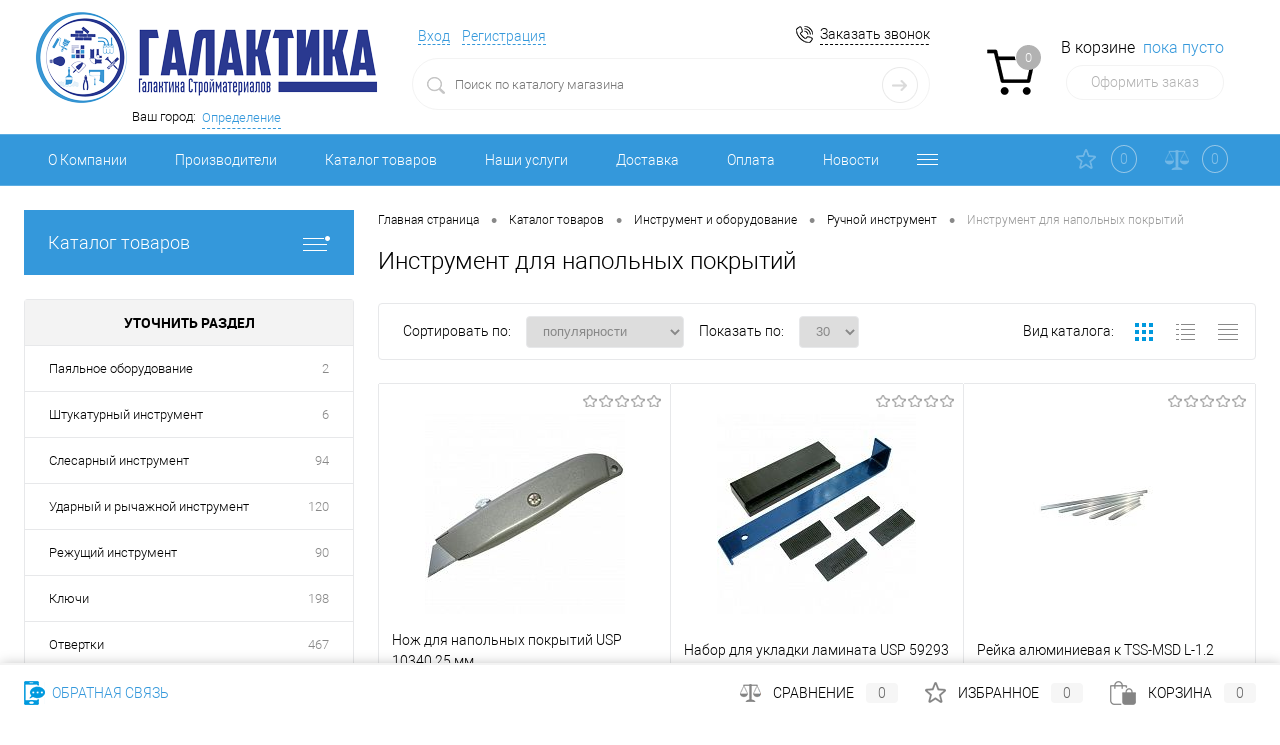

--- FILE ---
content_type: text/html; charset=windows-1251
request_url: https://stdgalaxy.ru/catalog/instrument_i_oborudovanie/ruchnoy_instrument/instrument_dlya_napolnykh_pokrytiy/
body_size: 30463
content:
<!DOCTYPE html>
<html lang="ru">
	<head>
<!-- Yandex.Metrika counter -->
<noscript><div><img src="https://mc.yandex.ru/watch/68935375" style="position:absolute; left:-9999px;" alt="" /></div></noscript>
<!-- /Yandex.Metrika counter -->
		<meta charset="windows-1251">
		<META NAME="viewport" content="width=device-width, initial-scale=1.0">
		<link rel="shortcut icon" type="image/x-icon" href="/bitrix/templates/dresscode/images/favicon.ico?v=1606204481" />
		<meta http-equiv="X-UA-Compatible" content="IE=edge">
		<meta name="theme-color" content="#3498db">
																																		<meta http-equiv="Content-Type" content="text/html; charset=windows-1251" />
<meta name="robots" content="index, follow" />
<meta name="keywords" content="Готовый интернет-магазин водоснабжение, вентиляция, канализации" />
<meta name="description" content="Готовый интернет-магазин водоснабжение, вентиляция, канализации" />
<script data-skip-moving="true">(function(w, d, n) {var cl = "bx-core";var ht = d.documentElement;var htc = ht ? ht.className : undefined;if (htc === undefined || htc.indexOf(cl) !== -1){return;}var ua = n.userAgent;if (/(iPad;)|(iPhone;)/i.test(ua)){cl += " bx-ios";}else if (/Android/i.test(ua)){cl += " bx-android";}cl += (/(ipad|iphone|android|mobile|touch)/i.test(ua) ? " bx-touch" : " bx-no-touch");cl += w.devicePixelRatio && w.devicePixelRatio >= 2? " bx-retina": " bx-no-retina";var ieVersion = -1;if (/AppleWebKit/.test(ua)){cl += " bx-chrome";}else if ((ieVersion = getIeVersion()) > 0){cl += " bx-ie bx-ie" + ieVersion;if (ieVersion > 7 && ieVersion < 10 && !isDoctype()){cl += " bx-quirks";}}else if (/Opera/.test(ua)){cl += " bx-opera";}else if (/Gecko/.test(ua)){cl += " bx-firefox";}if (/Macintosh/i.test(ua)){cl += " bx-mac";}ht.className = htc ? htc + " " + cl : cl;function isDoctype(){if (d.compatMode){return d.compatMode == "CSS1Compat";}return d.documentElement && d.documentElement.clientHeight;}function getIeVersion(){if (/Opera/i.test(ua) || /Webkit/i.test(ua) || /Firefox/i.test(ua) || /Chrome/i.test(ua)){return -1;}var rv = -1;if (!!(w.MSStream) && !(w.ActiveXObject) && ("ActiveXObject" in w)){rv = 11;}else if (!!d.documentMode && d.documentMode >= 10){rv = 10;}else if (!!d.documentMode && d.documentMode >= 9){rv = 9;}else if (d.attachEvent && !/Opera/.test(ua)){rv = 8;}if (rv == -1 || rv == 8){var re;if (n.appName == "Microsoft Internet Explorer"){re = new RegExp("MSIE ([0-9]+[\.0-9]*)");if (re.exec(ua) != null){rv = parseFloat(RegExp.$1);}}else if (n.appName == "Netscape"){rv = 11;re = new RegExp("Trident/.*rv:([0-9]+[\.0-9]*)");if (re.exec(ua) != null){rv = parseFloat(RegExp.$1);}}}return rv;}})(window, document, navigator);</script>


<link href="/bitrix/cache/css/s1/dresscode/kernel_main/kernel_main_v1.css?171338587828585" type="text/css"  rel="stylesheet" />
<link href="/bitrix/js/ui/fonts/opensans/ui.font.opensans.min.css?15677479131861" type="text/css"  rel="stylesheet" />
<link href="/bitrix/cache/css/s1/dresscode/page_972321d721948754f80706b5ef235312/page_972321d721948754f80706b5ef235312_v1.css?171335458025640" type="text/css"  rel="stylesheet" />
<link href="/bitrix/cache/css/s1/dresscode/template_8a2bcd022cf0a2d75bde494658a61298/template_8a2bcd022cf0a2d75bde494658a61298_v1.css?1713354093306684" type="text/css"  data-template-style="true" rel="stylesheet" />
<link href="/bitrix/panel/main/popup.min.css?156774801320704" type="text/css"  data-template-style="true"  rel="stylesheet" />



<meta property="ya:interaction" content="XML_FORM" />
<meta property="ya:interaction:url" content="https://stdgalaxy.ru/catalog/instrument_i_oborudovanie/ruchnoy_instrument/instrument_dlya_napolnykh_pokrytiy/?mode=xml" />



		<title>Инструмент для напольных покрытий</title>
	</head>
	<body class="loading  panels_white">
		<div id="panel">
					</div>
		<div id="foundation">
			<div id="headerLayout">
	<div id="subHeader3">
		<div class="limiter">
			<div class="subTable">
				<div class="subTableColumn">
					<div class="subTableContainer">
						<div id="logo">
								<a href="/"><img src="/bitrix/templates/dresscode/images/logo.png?v=1606461155" alt=""></a>
						</div>
						<div id="geoPosition">
							<ul>
									<li>
	<div class="user-geo-position">
		<div class="user-geo-position-label">Ваш город:</div><div class="user-geo-position-value"><a href="#" class="user-geo-position-value-link">Определение</a></div>
	</div>
</li>
<li class="null">
	<div id="geo-location-window" class="hidden">
		<div class="geo-location-window-container">
			<div class="geo-location-window-container-bg">
				<div class="geo-location-window-heading"> Выберите ваш город <a href="#" class="geo-location-window-exit"></a></div>
				<div class="geo-location-window-wp">
										<div class="geo-location-window-search">
						<input type="text" value="" placeholder=" Выберите ваш город" class="geo-location-window-search-input">
						<div class="geo-location-window-search-values-cn">
							<div class="geo-location-window-search-values"></div>
						</div>
					</div>
										<div class="geo-location-window-button-container">
						<a href="#" class="geo-location-window-button disabled">Запомнить город							<span id="geo-location-window-fast-loader">
								<span class="f_circleG" id="frotateG_01"></span>
								<span class="f_circleG" id="frotateG_02"></span>
								<span class="f_circleG" id="frotateG_03"></span>
								<span class="f_circleG" id="frotateG_04"></span>
								<span class="f_circleG" id="frotateG_05"></span>
								<span class="f_circleG" id="frotateG_06"></span>
								<span class="f_circleG" id="frotateG_07"></span>
								<span class="f_circleG" id="frotateG_08"></span>
							</span>
						</a>
					</div>
				</div>
			</div>
		</div>
	</div>
</li>
							</ul>
						</div>
					</div>
				</div>
				<div class="subTableColumn">
					<div class="subTableContainer">
						<div id="topHeading">
							<div class="vertical">
								<p>
 <span style="color: #000000; font-size: 10pt;">Интернет-магазин строительного оборудования, отделочных и строительных материалов.</span>
</p>							</div>
						</div>
					</div>
				</div>
				<div class="subTableColumn">
					<div class="subTableContainer">
						<div id="topTools">
							<div id="topToolsLeft">
								<ul>
										<li class="top-auth-login"><a href="/auth/?backurl=/catalog/instrument_i_oborudovanie/ruchnoy_instrument/instrument_dlya_napolnykh_pokrytiy/">Вход</a></li>
	<li class="top-auth-register"><a href="/auth/?register=yes&amp;backurl=/catalog/instrument_i_oborudovanie/ruchnoy_instrument/instrument_dlya_napolnykh_pokrytiy/">Регистрация</a></li>
								</ul>
							</div>
							<div id="topToolsRight">
								<span class="heading">info@stdgalaxy.ru</span>								<a href="#" class="openWebFormModal link callBack" data-id="2">Заказать звонок</a>
<div class="webformModal" id="webFormDwModal_2">
	<div class="webformModalHideScrollBar">
		<div class="webformModalcn100">
			<div class="webformModalContainer">
				<div class="webFormDwModal" data-id="2">
																					<form name="DW_CALLBACK_FORM" action="/catalog/instrument_i_oborudovanie/ruchnoy_instrument/instrument_dlya_napolnykh_pokrytiy/" method="POST" enctype="multipart/form-data"><input type="hidden" name="sessid" id="sessid_5" value="9901f62ffaddac2a79b94b98588244ae" /><input type="hidden" name="WEB_FORM_ID" value="2" />																					<div class="webFormModalHeading">Заказать звонок<a href="#" class="webFormModalHeadingExit"></a></div>
																					<p class="webFormDescription">Оставьте Ваше сообщение и контактные данные и наши специалисты свяжутся с Вами в ближайшее рабочее время для решения Вашего вопроса.</p>
																			<div class="webFormItems">
																											<div class="webFormItem" id="WEB_FORM_ITEM_TELEPHONE">
											<div class="webFormItemCaption">
																																						<img src="/upload/form/aa3/aa3c71d6f66f25a8240dc6892013a74f.png" class="webFormItemImage" alt="Ваш телефон">
																								<div class="webFormItemLabel">Ваш телефон<span class="webFormItemRequired">*</span></div>
											</div>
											<div class="webFormItemError"></div>
											<div class="webFormItemField" data-required="Y">
																									<input type="text"  class="inputtext"  name="form_text_6" value="" size="40" />																							</div>
										</div>
																																				<div class="webFormItem" id="WEB_FORM_ITEM_NAME">
											<div class="webFormItemCaption">
																																						<img src="/upload/form/20f/20f2d7a8ca0262f612b44173d92250dd.png" class="webFormItemImage" alt="Ваше имя">
																								<div class="webFormItemLabel">Ваше имя</div>
											</div>
											<div class="webFormItemError"></div>
											<div class="webFormItemField">
																									<input type="text"  class="inputtext"  name="form_text_7" value="" size="40" />																							</div>
										</div>
																									<div class="personalInfo">
									<div class="webFormItem">
										<div class="webFormItemError"></div>
										<div class="webFormItemField" data-required="Y">
											<input type="checkbox" class="personalInfoField" name="personalInfo" value="Y"><label class="label-for" data-for="personalInfoField">Я согласен на <a href="/personal-info/" class="pilink">обработку персональных данных.</a><span class="webFormItemRequired">*</span></label>
										</div>
									</div>
								</div>
															</div>
												<div class="webFormError"></div>
						<div class="webFormTools">
							<div class="tb">
								<div class="tc">
									<input  type="submit" name="web_form_submit" value="Отправить" class="sendWebFormDw" />
									<input type="hidden" name="web_form_apply" value="Y" />
								</div>
								<div class="tc"><input type="reset" value="Сбросить" /></div>
							</div>
							<p><span class="form-required starrequired">*</span> - Поля, обязательные для заполнения</p>
						</div>
						</form>									</div>
			</div>
		</div>
	</div>
</div>
<div class="webFormMessage" id="webFormMessage_2">
	<div class="webFormMessageContainer">
		<div class="webFormMessageMiddle">
			<div class="webFormMessageHeading">Сообщение отправлено</div>
			<div class="webFormMessageDescription">Ваше сообщение успешно отправлено. В ближайшее время с Вами свяжется наш специалист</div>
			<a href="#" class="webFormMessageExit">Закрыть окно</a>
		</div>
	</div>
</div>
							</div>
						</div>
						<div id="topSearchLine">
							<div id="topSearch2">
	<form action="/search/" method="GET" id="topSearchForm">
		<div class="searchContainerInner">
			<div class="searchContainer">
				<div class="searchColumn">
					<input type="text" name="q" value="" autocomplete="off" placeholder="Поиск по каталогу магазина" id="searchQuery">
				</div>
				<div class="searchColumn">
					<input type="submit" name="send" value="Y" id="goSearch">
					<input type="hidden" name="r" value="Y">
				</div>
			</div>
		</div>
	</form>
</div>
<div id="searchResult"></div>
<div id="searchOverlap"></div>
						</div>
					</div>
				</div>
				<div class="subTableColumn">
					<div class="subTableContainer">
						<div class="cart">
							<div id="flushTopCart">
								<!--'start_frame_cache_FKauiI'--><div class="cartTable">
	<div class="cartTableColumn">
		<div class="cartIcon">
			<a class="countLink">
				<span class="count">0</span>
			</a>
		</div>
	</div>
	<div class="cartTableColumn">
		<div class="cartToolsRow">
			<a class="heading">
				<span class="cartLabel">
					В корзине				</span>
				<span class="total">
											пока пусто									</span>
			</a>
		</div>
		<div class="cartToolsRow">
			<a class="order">
				Оформить заказ			</a>
		</div>
	</div>
</div>
<!--'end_frame_cache_FKauiI'-->							</div>
						</div>
					</div>
				</div>
			</div>
		</div>
	</div>
	<div id="subHeaderLine" class="color_theme">
		<div class="limiter">
			<div class="subLineContainer">
				<div class="subLineLeft">
						<ul id="subMenu">
									<li><a href="/about/">О Компании</a></li>
												<li><a href="/brands/">Производители</a></li>
												<li><a class="selected">Каталог товаров</a></li>
												<li><a href="/services/">Наши услуги</a></li>
												<li><a href="/about/delivery/">Доставка</a></li>
												<li><a href="/oplata/">Оплата</a></li>
												<li><a href="/news/">Новости</a></li>
												<li><a href="/reviews/">Наши отзывы</a></li>
												<li><a href="/about/contacts/">Контакты</a></li>
						</ul>
				</div>
				<div class="subLineRight">
					<div class="topWishlist">
						<div id="flushTopwishlist">
							<!--'start_frame_cache_zkASNO'-->
<a class="text">
	<span class="icon"></span>
	<span class="label">Избранное</span>
	<span class="value">0</span>
</a>

<!--'end_frame_cache_zkASNO'-->						</div>
					</div>
					<div class="topCompare">
						<div id="flushTopCompare">
							<!--'start_frame_cache_yqTuxz'-->
<a class="text">
	<span class="icon"></span>
	<span class="label">Сравнение</span>
	<span class="value">0</span>
</a>

<!--'end_frame_cache_yqTuxz'-->						</div>
					</div>
				</div>
			</div>
		</div>
	</div>
</div>			<div id="main" class="color_white">
				<div class="limiter">
					<div class="compliter">
													<div id="left">
	<a href="/catalog/" class="heading orange menuRolled" id="catalogMenuHeading">Каталог товаров<ins></ins></a>
	<div class="collapsed">
		 
			<ul id="leftMenu">
							<li class="eChild">
					<a href="/catalog/elektrika/" class="menuLink">
						<span class="tb">
															<span class="pc">
									<img src="/upload/resize_cache/iblock/ea3/24_24_1/ea3c4fd70612f0067f0a4700476f1bcd.png" alt="Электротехническая продукция">
								</span>
														<span class="tx">
								Электротехническая продукция							</span>
						</span>
					</a>
											<div class="drop">
															<ul class="menuItems">
																			<li>
																						<a href="/catalog/elektrika/kabeli_i_komplektuyushchie/" class="menuLink">
												<span>Кабели и комплектующие</span><small></small>
											</a>
											
										</li>
																																				<li><a href="/catalog/elektrika/kabeli_i_komplektuyushchie/kabel_kontrolnyy/" class="menuLink">Кабель контрольный<small></small></a></li>
																									<li><a href="/catalog/elektrika/kabeli_i_komplektuyushchie/montazhnyy_kabel/" class="menuLink">Монтажный кабель<small></small></a></li>
																									<li><a href="/catalog/elektrika/kabeli_i_komplektuyushchie/telefonnyy_kabel/" class="menuLink">Телефонный кабель<small></small></a></li>
																									<li><a href="/catalog/elektrika/kabeli_i_komplektuyushchie/kabeli/" class="menuLink">Кабели<small></small></a></li>
																									<li><a href="/catalog/elektrika/kabeli_i_komplektuyushchie/kabel_kanal_i_komplektuyushchie/" class="menuLink">Кабель-канал и комплектующие<small></small></a></li>
																									<li><a href="/catalog/elektrika/kabeli_i_komplektuyushchie/lotki_i_komplektuyushchie/" class="menuLink">Лотки и комплектующие<small></small></a></li>
																									<li><a href="/catalog/elektrika/kabeli_i_komplektuyushchie/gofry_i_truby_dlya_kabelya/" class="menuLink">Гофры и трубы для кабеля<small></small></a></li>
																									<li><a href="/catalog/elektrika/kabeli_i_komplektuyushchie/raspredelitelnye_korobki/" class="menuLink">Распределительные коробки<small></small></a></li>
																									<li><a href="/catalog/elektrika/kabeli_i_komplektuyushchie/klemmy_i_soediniteli_kabeley/" class="menuLink">Клеммы и соединители кабелей<small></small></a></li>
																									<li><a href="/catalog/elektrika/kabeli_i_komplektuyushchie/termousadochnye_trubki/" class="menuLink">Термоусадочные трубки<small></small></a></li>
																									<li><a href="/catalog/elektrika/kabeli_i_komplektuyushchie/izolenty2/" class="menuLink">Изоленты<small></small></a></li>
																									<li><a href="/catalog/elektrika/kabeli_i_komplektuyushchie/khomut_styazhka_i_kabelnye_birki/" class="menuLink">Хомут-стяжка и кабельные бирки<small></small></a></li>
																									<li><a href="/catalog/elektrika/kabeli_i_komplektuyushchie/silovye_razemy_i_vilki/" class="menuLink">Силовые разъемы и вилки<small></small></a></li>
																									<li><a href="/catalog/elektrika/kabeli_i_komplektuyushchie/montazhnye_korobki1/" class="menuLink">Монтажные коробки<small></small></a></li>
																																										<li>
																						<a href="/catalog/elektrika/udliniteli/" class="menuLink">
												<span>Удлинители</span><small></small>
											</a>
											
										</li>
																														<li>
																						<a href="/catalog/elektrika/shchitki_avtomaty_schetchiki/" class="menuLink">
												<span>Щитки, автоматы, счетчики</span><small></small>
											</a>
											
										</li>
																																				<li><a href="/catalog/elektrika/shchitki_avtomaty_schetchiki/avtomaticheskie_vyklyuchateli/" class="menuLink">Автоматические выключатели<small></small></a></li>
																									<li><a href="/catalog/elektrika/shchitki_avtomaty_schetchiki/elektricheskie_shchitki_shkafy_boksy/" class="menuLink">Электрические щитки, шкафы, боксы<small></small></a></li>
																									<li><a href="/catalog/elektrika/shchitki_avtomaty_schetchiki/schetchiki_elektroenergii/" class="menuLink">Счетчики электроэнергии<small></small></a></li>
																									<li><a href="/catalog/elektrika/shchitki_avtomaty_schetchiki/stabilizatory_napryazheniya/" class="menuLink">Стабилизаторы напряжения<small></small></a></li>
																																										<li>
																						<a href="/catalog/elektrika/nizkovoltnoe_oborudovanie/" class="menuLink">
												<span>Низковольтное оборудование</span><small></small>
											</a>
											
										</li>
																																				<li><a href="/catalog/elektrika/nizkovoltnoe_oborudovanie/ampermetry/" class="menuLink">Амперметры<small></small></a></li>
																									<li><a href="/catalog/elektrika/nizkovoltnoe_oborudovanie/voltmetry/" class="menuLink">Вольтметры<small></small></a></li>
																									<li><a href="/catalog/elektrika/nizkovoltnoe_oborudovanie/rele/" class="menuLink">Реле<small></small></a></li>
																									<li><a href="/catalog/elektrika/nizkovoltnoe_oborudovanie/termoregulyatory1/" class="menuLink">Терморегуляторы<small></small></a></li>
																									<li><a href="/catalog/elektrika/nizkovoltnoe_oborudovanie/kontaktory/" class="menuLink">Контакторы<small></small></a></li>
																																								</ul>
																						<ul class="menuItems">
																			<li>
																						<a href="/catalog/elektrika/rozetki_i_vyklyuchateli/" class="menuLink"><span>Розетки и выключатели</span><small></small></a>
										</li>
																																	<li><a href="/catalog/elektrika/rozetki_i_vyklyuchateli/taymery/" class="menuLink">Таймеры<small></small></a></li>
																							<li><a href="/catalog/elektrika/rozetki_i_vyklyuchateli/klavishnye_vyklyuchateli/" class="menuLink">Клавишные выключатели<small></small></a></li>
																							<li><a href="/catalog/elektrika/rozetki_i_vyklyuchateli/distantsionnye_vyklyuchateli/" class="menuLink">Дистанционные выключатели<small></small></a></li>
																							<li><a href="/catalog/elektrika/rozetki_i_vyklyuchateli/elektricheskie_rozetki/" class="menuLink">Электрические розетки<small></small></a></li>
																							<li><a href="/catalog/elektrika/rozetki_i_vyklyuchateli/informatsionnye_rozetki/" class="menuLink">Информационные розетки<small></small></a></li>
																							<li><a href="/catalog/elektrika/rozetki_i_vyklyuchateli/ramki_i_supporty/" class="menuLink">Рамки и суппорты<small></small></a></li>
																							<li><a href="/catalog/elektrika/rozetki_i_vyklyuchateli/dimmery/" class="menuLink">Диммеры<small></small></a></li>
																							<li><a href="/catalog/elektrika/rozetki_i_vyklyuchateli/montazhnye_korobki/" class="menuLink">Монтажные коробки<small></small></a></li>
																							<li><a href="/catalog/elektrika/rozetki_i_vyklyuchateli/nakladki_dlya_rozetok_i_vyklyuchateley/" class="menuLink">Накладки для розеток и выключателей<small></small></a></li>
																																								<li>
																						<a href="/catalog/elektrika/batareyki_i_akkumulyatory/" class="menuLink"><span>Батарейки и аккумуляторы</span><small></small></a>
										</li>
																																	<li><a href="/catalog/elektrika/batareyki_i_akkumulyatory/zaryadnye_ustroystva/" class="menuLink">Зарядные устройства<small></small></a></li>
																							<li><a href="/catalog/elektrika/batareyki_i_akkumulyatory/batareyki/" class="menuLink">Батарейки<small></small></a></li>
																																								<li>
																						<a href="/catalog/elektrika/domofony_i_dvernye_zvonki/" class="menuLink"><span>Домофоны и дверные звонки</span><small></small></a>
										</li>
																																	<li><a href="/catalog/elektrika/domofony_i_dvernye_zvonki/dvernye_zvonki_i_zvonkovye_knopki/" class="menuLink">Дверные звонки и звонковые кнопки<small></small></a></li>
																							<li><a href="/catalog/elektrika/domofony_i_dvernye_zvonki/videodomofony/" class="menuLink">Видеодомофоны<small></small></a></li>
																																								<li>
																						<a href="/catalog/elektrika/sistemy_bezopasnosti_i_videonablyudeniya/" class="menuLink"><span>Системы безопасности и видеонаблюдения</span><small></small></a>
										</li>
																																	<li><a href="/catalog/elektrika/sistemy_bezopasnosti_i_videonablyudeniya/ip_videoregistratory/" class="menuLink">IP Видеорегистраторы<small></small></a></li>
																							<li><a href="/catalog/elektrika/sistemy_bezopasnosti_i_videonablyudeniya/komplekty_videonablyudeniya/" class="menuLink">Комплекты видеонаблюдения<small></small></a></li>
																							<li><a href="/catalog/elektrika/sistemy_bezopasnosti_i_videonablyudeniya/fotolovushki/" class="menuLink">Фотоловушки<small></small></a></li>
																							<li><a href="/catalog/elektrika/sistemy_bezopasnosti_i_videonablyudeniya/ip_videokamery/" class="menuLink">IP Видеокамеры<small></small></a></li>
																							<li><a href="/catalog/elektrika/sistemy_bezopasnosti_i_videonablyudeniya/ahd_videokamery/" class="menuLink">AHD Видеокамеры<small></small></a></li>
																							<li><a href="/catalog/elektrika/sistemy_bezopasnosti_i_videonablyudeniya/ahd_videoregistratory/" class="menuLink">AHD Видеорегистраторы<small></small></a></li>
																							<li><a href="/catalog/elektrika/sistemy_bezopasnosti_i_videonablyudeniya/analogovye_videokamery/" class="menuLink">Аналоговые видеокамеры<small></small></a></li>
																							<li><a href="/catalog/elektrika/sistemy_bezopasnosti_i_videonablyudeniya/videodomofony1/" class="menuLink">Видеодомофоны<small></small></a></li>
																																								<li>
																						<a href="/catalog/elektrika/datchiki_dvizheniya_i_osveshcheniya/" class="menuLink"><span>Датчики движения и освещения</span><small></small></a>
										</li>
																											</ul>
																				</div>
									</li>
							<li class="eChild">
					<a href="/catalog/krepezh3/" class="menuLink">
						<span class="tb">
															<span class="pc">
									<img src="/upload/resize_cache/iblock/d92/24_24_1/d926ec14173347e5578a808f2e75c38a.png" alt="Крепеж">
								</span>
														<span class="tx">
								Крепеж							</span>
						</span>
					</a>
											<div class="drop">
															<ul class="menuItems">
																			<li>
																						<a href="/catalog/krepezh3/ankernyy_krepezh/" class="menuLink">
												<span>Анкерный крепеж</span><small></small>
											</a>
											
										</li>
																														<li>
																						<a href="/catalog/krepezh3/gayki/" class="menuLink">
												<span>Гайки</span><small></small>
											</a>
											
										</li>
																														<li>
																						<a href="/catalog/krepezh3/gvozdi1/" class="menuLink">
												<span>Гвозди</span><small></small>
											</a>
											
										</li>
																																				<li><a href="/catalog/krepezh3/gvozdi1/gvozdi_stroitelnye/" class="menuLink">Гвозди строительные<small></small></a></li>
																									<li><a href="/catalog/krepezh3/gvozdi1/gvozdi_krovelnye/" class="menuLink">Гвозди кровельные<small></small></a></li>
																																										<li>
																						<a href="/catalog/krepezh3/dyubeli/" class="menuLink">
												<span>Дюбели</span><small></small>
											</a>
											
										</li>
																														<li>
																						<a href="/catalog/krepezh3/perforirovannyy_krepezh/" class="menuLink">
												<span>Перфорированный крепеж</span><small></small>
											</a>
											
										</li>
																																				<li><a href="/catalog/krepezh3/perforirovannyy_krepezh/ugolki_perforirovannye/" class="menuLink">Уголки перфорированные<small></small></a></li>
																									<li><a href="/catalog/krepezh3/perforirovannyy_krepezh/klyaymery/" class="menuLink">Кляймеры<small></small></a></li>
																									<li><a href="/catalog/krepezh3/perforirovannyy_krepezh/krepezhnye_plastiny/" class="menuLink">Крепежные пластины<small></small></a></li>
																																										<li>
																						<a href="/catalog/krepezh3/samorezy1/" class="menuLink">
												<span>Саморезы</span><small></small>
											</a>
											
										</li>
																														<li>
																						<a href="/catalog/krepezh3/takelazh/" class="menuLink">
												<span>Такелаж</span><small></small>
											</a>
											
										</li>
																																				<li><a href="/catalog/krepezh3/takelazh/trosy/" class="menuLink">Тросы<small></small></a></li>
																									<li><a href="/catalog/krepezh3/takelazh/tsepi/" class="menuLink">Цепи<small></small></a></li>
																									<li><a href="/catalog/krepezh3/takelazh/karabiny/" class="menuLink">Карабины<small></small></a></li>
																									<li><a href="/catalog/krepezh3/takelazh/soediniteli_tsepi/" class="menuLink">Соединители цепи<small></small></a></li>
																									<li><a href="/catalog/krepezh3/takelazh/talrepy/" class="menuLink">Талрепы<small></small></a></li>
																									<li><a href="/catalog/krepezh3/takelazh/rym_gayki_i_bolty/" class="menuLink">Рым-гайки и болты<small></small></a></li>
																									<li><a href="/catalog/krepezh3/takelazh/skoby_takelazhnye/" class="menuLink">Скобы такелажные<small></small></a></li>
																									<li><a href="/catalog/krepezh3/takelazh/zazhimy_dlya_kanata_i_trosa/" class="menuLink">Зажимы для каната и троса<small></small></a></li>
																									<li><a href="/catalog/krepezh3/takelazh/koushi/" class="menuLink">Коуши<small></small></a></li>
																									<li><a href="/catalog/krepezh3/takelazh/kryuki/" class="menuLink">Крюки<small></small></a></li>
																									<li><a href="/catalog/krepezh3/takelazh/vertlyugi/" class="menuLink">Вертлюги<small></small></a></li>
																									<li><a href="/catalog/krepezh3/takelazh/stropy/" class="menuLink">Стропы<small></small></a></li>
																																										<li>
																						<a href="/catalog/krepezh3/khimicheskiy_anker/" class="menuLink">
												<span>Химический анкер</span><small></small>
											</a>
											
										</li>
																														<li>
																						<a href="/catalog/krepezh3/shayby/" class="menuLink">
												<span>Шайбы</span><small></small>
											</a>
											
										</li>
																														<li>
																						<a href="/catalog/krepezh3/shpilki/" class="menuLink">
												<span>Шпильки</span><small></small>
											</a>
											
										</li>
																														<li>
																						<a href="/catalog/krepezh3/shurupy/" class="menuLink">
												<span>Шурупы</span><small></small>
											</a>
											
										</li>
																												</ul>
																						<ul class="menuItems">
																			<li>
																						<a href="/catalog/krepezh3/bolty/" class="menuLink"><span>Болты</span><small></small></a>
										</li>
																													<li>
																						<a href="/catalog/krepezh3/santekhnicheskiy_krepezh1/" class="menuLink"><span>Сантехнический крепеж</span><small></small></a>
										</li>
																																	<li><a href="/catalog/krepezh3/santekhnicheskiy_krepezh1/kreplenie_dlya_unitaza1/" class="menuLink">Крепление для унитаза<small></small></a></li>
																							<li><a href="/catalog/krepezh3/santekhnicheskiy_krepezh1/kreplenie_dlya_rakoviny1/" class="menuLink">Крепление для раковины<small></small></a></li>
																							<li><a href="/catalog/krepezh3/santekhnicheskiy_krepezh1/shurupy_santekhnicheskie1/" class="menuLink">Шурупы сантехнические<small></small></a></li>
																							<li><a href="/catalog/krepezh3/santekhnicheskiy_krepezh1/shpilki_santekhnicheskie1/" class="menuLink">Шпильки сантехнические<small></small></a></li>
																																								<li>
																						<a href="/catalog/krepezh3/khomuty1/" class="menuLink"><span>Хомуты</span><small></small></a>
										</li>
																													<li>
																						<a href="/catalog/krepezh3/skoby_stroitelnye/" class="menuLink"><span>Скобы строительные</span><small></small></a>
										</li>
																													<li>
																						<a href="/catalog/krepezh3/skobyanye_izdeliya/" class="menuLink"><span>Скобяные изделия</span><small></small></a>
										</li>
																																	<li><a href="/catalog/krepezh3/skobyanye_izdeliya/zamki/" class="menuLink">Замки<small></small></a></li>
																							<li><a href="/catalog/krepezh3/skobyanye_izdeliya/zamki_navesnye/" class="menuLink">Замки навесные<small></small></a></li>
																							<li><a href="/catalog/krepezh3/skobyanye_izdeliya/zamki_vreznye/" class="menuLink">Замки врезные<small></small></a></li>
																							<li><a href="/catalog/krepezh3/skobyanye_izdeliya/zamki_nakladnye/" class="menuLink">Замки накладные<small></small></a></li>
																							<li><a href="/catalog/krepezh3/skobyanye_izdeliya/mekhanizmy_zamka/" class="menuLink">Механизмы замка<small></small></a></li>
																							<li><a href="/catalog/krepezh3/skobyanye_izdeliya/lichinki_zamka/" class="menuLink">Личинки замка<small></small></a></li>
																							<li><a href="/catalog/krepezh3/skobyanye_izdeliya/zadvizhki_i_shpingalety/" class="menuLink">Задвижки и шпингалеты<small></small></a></li>
																							<li><a href="/catalog/krepezh3/skobyanye_izdeliya/zashchelki_vreznye/" class="menuLink">Защелки врезные<small></small></a></li>
																							<li><a href="/catalog/krepezh3/skobyanye_izdeliya/zashchelki_magnitnye/" class="menuLink">Защелки магнитные<small></small></a></li>
																							<li><a href="/catalog/krepezh3/skobyanye_izdeliya/shtangi_i_shtangoderzhateli/" class="menuLink">Штанги и штангодержатели<small></small></a></li>
																							<li><a href="/catalog/krepezh3/skobyanye_izdeliya/petli/" class="menuLink">Петли<small></small></a></li>
																							<li><a href="/catalog/krepezh3/skobyanye_izdeliya/ugolki_plastiny_podvesy/" class="menuLink">Уголки, пластины, подвесы<small></small></a></li>
																							<li><a href="/catalog/krepezh3/skobyanye_izdeliya/ogranichiteli/" class="menuLink">Ограничители<small></small></a></li>
																							<li><a href="/catalog/krepezh3/skobyanye_izdeliya/ruchki_dvernye/" class="menuLink">Ручки дверные<small></small></a></li>
																							<li><a href="/catalog/krepezh3/skobyanye_izdeliya/zavertki/" class="menuLink">Завертки<small></small></a></li>
																							<li><a href="/catalog/krepezh3/skobyanye_izdeliya/dovodchiki_dvernye/" class="menuLink">Доводчики дверные<small></small></a></li>
																																								<li>
																						<a href="/catalog/krepezh3/teleskopicheskiy_krepezh/" class="menuLink"><span>Телескопический крепеж</span><small></small></a>
										</li>
																											</ul>
																				</div>
									</li>
							<li class="eChild">
					<a href="/catalog/osveshchenie/" class="menuLink">
						<span class="tb">
															<span class="pc">
									<img src="/upload/resize_cache/iblock/c0e/24_24_1/c0e2ad3108708b4ab0a9ca658084bd92.png" alt="Освещение">
								</span>
														<span class="tx">
								Освещение							</span>
						</span>
					</a>
											<div class="drop">
															<ul class="menuItems">
																			<li>
																						<a href="/catalog/osveshchenie/bra_i_podsvetka/" class="menuLink">
												<span>Бра и подсветка</span><small></small>
											</a>
											
										</li>
																														<li>
																						<a href="/catalog/osveshchenie/lampy1/" class="menuLink">
												<span>Лампы</span><small></small>
											</a>
											
										</li>
																																				<li><a href="/catalog/osveshchenie/lampy1/dnat/" class="menuLink">ДНАТ<small></small></a></li>
																									<li><a href="/catalog/osveshchenie/lampy1/drl/" class="menuLink">ДРЛ<small></small></a></li>
																									<li><a href="/catalog/osveshchenie/lampy1/lampy_galogennye/" class="menuLink">Лампы галогенные<small></small></a></li>
																									<li><a href="/catalog/osveshchenie/lampy1/lampy_lyuminestsentnye/" class="menuLink">Лампы люминесцентные<small></small></a></li>
																									<li><a href="/catalog/osveshchenie/lampy1/lampy_nakalivaniya/" class="menuLink">Лампы накаливания<small></small></a></li>
																									<li><a href="/catalog/osveshchenie/lampy1/lampy_svetodiodnye/" class="menuLink">Лампы светодиодные<small></small></a></li>
																									<li><a href="/catalog/osveshchenie/lampy1/patrony_dlya_lamp/" class="menuLink">Патроны для ламп<small></small></a></li>
																									<li><a href="/catalog/osveshchenie/lampy1/lampy_gazorazryadnye/" class="menuLink">Лампы газоразрядные<small></small></a></li>
																																										<li>
																						<a href="/catalog/osveshchenie/lyustry/" class="menuLink">
												<span>Люстры</span><small></small>
											</a>
											
										</li>
																																				<li><a href="/catalog/osveshchenie/lyustry/potolochnye_lyustry/" class="menuLink">Потолочные люстры<small></small></a></li>
																									<li><a href="/catalog/osveshchenie/lyustry/podvesnye_lyustry/" class="menuLink">Подвесные люстры<small></small></a></li>
																																										<li>
																						<a href="/catalog/osveshchenie/nastolnye_lampy/" class="menuLink">
												<span>Настольные лампы</span><small></small>
											</a>
											
										</li>
																														<li>
																						<a href="/catalog/osveshchenie/svetilniki1/" class="menuLink">
												<span>Светильники</span><small></small>
											</a>
											
										</li>
																																				<li><a href="/catalog/osveshchenie/svetilniki1/nastennye_svetilniki/" class="menuLink">Настенные светильники<small></small></a></li>
																									<li><a href="/catalog/osveshchenie/svetilniki1/potolochnye_svetilniki/" class="menuLink">Потолочные светильники<small></small></a></li>
																									<li><a href="/catalog/osveshchenie/svetilniki1/nakladnye_svetilniki/" class="menuLink">Накладные светильники<small></small></a></li>
																									<li><a href="/catalog/osveshchenie/svetilniki1/vstraivaemye_svetilniki/" class="menuLink">Встраиваемые светильники<small></small></a></li>
																									<li><a href="/catalog/osveshchenie/svetilniki1/podvesnye_svetilniki/" class="menuLink">Подвесные светильники<small></small></a></li>
																																										<li>
																						<a href="/catalog/osveshchenie/torshery/" class="menuLink">
												<span>Торшеры</span><small></small>
											</a>
											
										</li>
																														<li>
																						<a href="/catalog/osveshchenie/fonariki/" class="menuLink">
												<span>Фонарики</span><small></small>
											</a>
											
										</li>
																																				<li><a href="/catalog/osveshchenie/fonariki/lampy_metallogalogennye/" class="menuLink">Лампы металлогалогенные<small></small></a></li>
																																								</ul>
																						<ul class="menuItems">
																			<li>
																						<a href="/catalog/osveshchenie/ulichnoe_osveshchenie/" class="menuLink"><span>Уличное освещение</span><small></small></a>
										</li>
																																	<li><a href="/catalog/osveshchenie/ulichnoe_osveshchenie/arkhitekturnye_svetilniki/" class="menuLink">Архитектурные светильники<small></small></a></li>
																							<li><a href="/catalog/osveshchenie/ulichnoe_osveshchenie/landshaftnye_svetilniki/" class="menuLink">Ландшафтные светильники<small></small></a></li>
																							<li><a href="/catalog/osveshchenie/ulichnoe_osveshchenie/parkovye_svetilniki_i_fonari/" class="menuLink">Парковые светильники и фонари<small></small></a></li>
																																								<li>
																						<a href="/catalog/osveshchenie/svetodiodnye_lenty_i_komplektuyushchie/" class="menuLink"><span>Светодиодные ленты и комплектующие</span><small></small></a>
										</li>
																																	<li><a href="/catalog/osveshchenie/svetodiodnye_lenty_i_komplektuyushchie/svetodiodnye_lenty/" class="menuLink">Светодиодные ленты<small></small></a></li>
																							<li><a href="/catalog/osveshchenie/svetodiodnye_lenty_i_komplektuyushchie/komplektuyushchie_dlya_svetodiodnykh_lent/" class="menuLink">Комплектующие для светодиодных лент<small></small></a></li>
																																								<li>
																						<a href="/catalog/osveshchenie/prozhektory/" class="menuLink"><span>Прожекторы</span><small></small></a>
										</li>
																													<li>
																						<a href="/catalog/osveshchenie/komplektuyushchie_dlya_svetilnikov/" class="menuLink"><span>Комплектующие для светильников</span><small></small></a>
										</li>
																																	<li><a href="/catalog/osveshchenie/komplektuyushchie_dlya_svetilnikov/drayvery_i_startery/" class="menuLink">Драйверы и стартеры<small></small></a></li>
																																								<li>
																						<a href="/catalog/osveshchenie/spoty/" class="menuLink"><span>Споты</span><small></small></a>
										</li>
																													<li>
																						<a href="/catalog/osveshchenie/svetodiodnye_ukrasheniya/" class="menuLink"><span>Светодиодные украшения</span><small></small></a>
										</li>
																																	<li><a href="/catalog/osveshchenie/svetodiodnye_ukrasheniya/svetodiodnye_girlyandy/" class="menuLink">Светодиодные гирлянды<small></small></a></li>
																							<li><a href="/catalog/osveshchenie/svetodiodnye_ukrasheniya/svetodiodnye_figury/" class="menuLink">Светодиодные фигуры<small></small></a></li>
																							<li><a href="/catalog/osveshchenie/svetodiodnye_ukrasheniya/svetodiodnye_derevya/" class="menuLink">Светодиодные деревья<small></small></a></li>
																							<li><a href="/catalog/osveshchenie/svetodiodnye_ukrasheniya/svetodiodnye_dekorativnye_fonari/" class="menuLink">Светодиодные декоративные фонари<small></small></a></li>
																							<li><a href="/catalog/osveshchenie/svetodiodnye_ukrasheniya/svetodiodnye_proektory/" class="menuLink">Светодиодные проекторы<small></small></a></li>
																							<li><a href="/catalog/osveshchenie/svetodiodnye_ukrasheniya/nabory_svetodiodnykh_girlyand/" class="menuLink">Наборы светодиодных гирлянд<small></small></a></li>
																																						</ul>
																				</div>
									</li>
							<li class="eChild">
					<a href="/catalog/instrument_i_oborudovanie/" class="menuLink">
						<span class="tb">
															<span class="pc">
									<img src="/upload/resize_cache/iblock/bdf/24_24_1/bdf3b502126beedf17b669e961b9786e.png" alt="Инструмент и оборудование">
								</span>
														<span class="tx">
								Инструмент и оборудование							</span>
						</span>
					</a>
											<div class="drop">
															<ul class="menuItems">
																			<li>
																						<a href="/catalog/instrument_i_oborudovanie/benzopily/" class="menuLink">
												<span>Бензопилы</span><small></small>
											</a>
											
										</li>
																																				<li><a href="/catalog/instrument_i_oborudovanie/benzopily/benzopily_bytovye/" class="menuLink">Бензопилы бытовые<small></small></a></li>
																									<li><a href="/catalog/instrument_i_oborudovanie/benzopily/benzopily_professionalnye/" class="menuLink">Бензопилы профессиональные<small></small></a></li>
																									<li><a href="/catalog/instrument_i_oborudovanie/benzopily/benzopily_poluprofessionalnye/" class="menuLink">Бензопилы полупрофессиональные<small></small></a></li>
																																										<li>
																						<a href="/catalog/instrument_i_oborudovanie/betonomeshalki/" class="menuLink">
												<span>Бетономешалки</span><small></small>
											</a>
											
										</li>
																														<li>
																						<a href="/catalog/instrument_i_oborudovanie/izmeritelnyy_instrument/" class="menuLink">
												<span>Измерительный инструмент</span><small></small>
											</a>
											
										</li>
																																				<li><a href="/catalog/instrument_i_oborudovanie/izmeritelnyy_instrument/dalnomery/" class="menuLink">Дальномеры<small></small></a></li>
																									<li><a href="/catalog/instrument_i_oborudovanie/izmeritelnyy_instrument/detektory/" class="menuLink">Детекторы<small></small></a></li>
																									<li><a href="/catalog/instrument_i_oborudovanie/izmeritelnyy_instrument/kurvimetry/" class="menuLink">Курвиметры<small></small></a></li>
																									<li><a href="/catalog/instrument_i_oborudovanie/izmeritelnyy_instrument/niveliry/" class="menuLink">Нивелиры<small></small></a></li>
																									<li><a href="/catalog/instrument_i_oborudovanie/izmeritelnyy_instrument/teodolity/" class="menuLink">Теодолиты<small></small></a></li>
																									<li><a href="/catalog/instrument_i_oborudovanie/izmeritelnyy_instrument/shtativy_reyki_derzhateli/" class="menuLink">Штативы, рейки, держатели<small></small></a></li>
																									<li><a href="/catalog/instrument_i_oborudovanie/izmeritelnyy_instrument/ruletki/" class="menuLink">Рулетки<small></small></a></li>
																									<li><a href="/catalog/instrument_i_oborudovanie/izmeritelnyy_instrument/urovni_i_otvesy/" class="menuLink">Уровни и отвесы<small></small></a></li>
																									<li><a href="/catalog/instrument_i_oborudovanie/izmeritelnyy_instrument/uklonomery_i_uglomery/" class="menuLink">Уклономеры и угломеры<small></small></a></li>
																									<li><a href="/catalog/instrument_i_oborudovanie/izmeritelnyy_instrument/lineyki_ugolniki_i_shtangentsirkuli/" class="menuLink">Линейки, угольники и штангенциркули<small></small></a></li>
																																										<li>
																						<a href="/catalog/instrument_i_oborudovanie/lestnitsy_stremyanki_i_vyshki/" class="menuLink">
												<span>Лестницы, стремянки и вышки</span><small></small>
											</a>
											
										</li>
																																				<li><a href="/catalog/instrument_i_oborudovanie/lestnitsy_stremyanki_i_vyshki/telezhki1/" class="menuLink">Тележки<small></small></a></li>
																									<li><a href="/catalog/instrument_i_oborudovanie/lestnitsy_stremyanki_i_vyshki/lestnitsy/" class="menuLink">Лестницы<small></small></a></li>
																									<li><a href="/catalog/instrument_i_oborudovanie/lestnitsy_stremyanki_i_vyshki/stremyanki/" class="menuLink">Стремянки<small></small></a></li>
																									<li><a href="/catalog/instrument_i_oborudovanie/lestnitsy_stremyanki_i_vyshki/vyshki_tury/" class="menuLink">Вышки-туры<small></small></a></li>
																									<li><a href="/catalog/instrument_i_oborudovanie/lestnitsy_stremyanki_i_vyshki/podmosti/" class="menuLink">Подмости<small></small></a></li>
																																										<li>
																						<a href="/catalog/instrument_i_oborudovanie/raskhodnye_materialy1/" class="menuLink">
												<span>Расходные материалы</span><small></small>
											</a>
											
										</li>
																																				<li><a href="/catalog/instrument_i_oborudovanie/raskhodnye_materialy1/almaznye_krugi/" class="menuLink">Алмазные круги<small></small></a></li>
																									<li><a href="/catalog/instrument_i_oborudovanie/raskhodnye_materialy1/krugi_otreznye/" class="menuLink">Круги отрезные<small></small></a></li>
																									<li><a href="/catalog/instrument_i_oborudovanie/raskhodnye_materialy1/pilnye_diski/" class="menuLink">Пильные диски<small></small></a></li>
																									<li><a href="/catalog/instrument_i_oborudovanie/raskhodnye_materialy1/bury/" class="menuLink">Буры<small></small></a></li>
																									<li><a href="/catalog/instrument_i_oborudovanie/raskhodnye_materialy1/piki_i_zubila/" class="menuLink">Пики и зубила<small></small></a></li>
																									<li><a href="/catalog/instrument_i_oborudovanie/raskhodnye_materialy1/sverla/" class="menuLink">Сверла<small></small></a></li>
																									<li><a href="/catalog/instrument_i_oborudovanie/raskhodnye_materialy1/kordshchetki/" class="menuLink">Кордщетки<small></small></a></li>
																									<li><a href="/catalog/instrument_i_oborudovanie/raskhodnye_materialy1/shlifovalnye_setki2/" class="menuLink">Шлифовальные сетки<small></small></a></li>
																									<li><a href="/catalog/instrument_i_oborudovanie/raskhodnye_materialy1/skoby_dlya_steplera/" class="menuLink">Скобы для степлера<small></small></a></li>
																									<li><a href="/catalog/instrument_i_oborudovanie/raskhodnye_materialy1/nazhdachnaya_bumaga/" class="menuLink">Наждачная бумага<small></small></a></li>
																									<li><a href="/catalog/instrument_i_oborudovanie/raskhodnye_materialy1/komplektuyushchie_dlya_perforatorov/" class="menuLink">Комплектующие для перфораторов<small></small></a></li>
																									<li><a href="/catalog/instrument_i_oborudovanie/raskhodnye_materialy1/polotna_dlya_lobzikov/" class="menuLink">Полотна для лобзиков<small></small></a></li>
																									<li><a href="/catalog/instrument_i_oborudovanie/raskhodnye_materialy1/kanistry/" class="menuLink">Канистры<small></small></a></li>
																									<li><a href="/catalog/instrument_i_oborudovanie/raskhodnye_materialy1/izolenty3/" class="menuLink">Изоленты<small></small></a></li>
																									<li><a href="/catalog/instrument_i_oborudovanie/raskhodnye_materialy1/masla_dlya_instrumentov/" class="menuLink">Масла для инструментов<small></small></a></li>
																																										<li>
																						<a href="/catalog/instrument_i_oborudovanie/ruchnoy_instrument/" class="menuLink">
												<span>Ручной инструмент</span><small></small>
											</a>
											
										</li>
																																				<li><a href="/catalog/instrument_i_oborudovanie/ruchnoy_instrument/payalnoe_oborudovanie2/" class="menuLink">Паяльное оборудование<small></small></a></li>
																									<li><a href="/catalog/instrument_i_oborudovanie/ruchnoy_instrument/shtukaturnyy_instrument1/" class="menuLink">Штукатурный инструмент<small></small></a></li>
																									<li><a href="/catalog/instrument_i_oborudovanie/ruchnoy_instrument/slesarnyy_instrument/" class="menuLink">Слесарный инструмент<small></small></a></li>
																									<li><a href="/catalog/instrument_i_oborudovanie/ruchnoy_instrument/udarnyy_i_rychazhnoy_instrument/" class="menuLink">Ударный и рычажной инструмент<small></small></a></li>
																									<li><a href="/catalog/instrument_i_oborudovanie/ruchnoy_instrument/rezhushchiy_instrument/" class="menuLink">Режущий инструмент<small></small></a></li>
																									<li><a href="/catalog/instrument_i_oborudovanie/ruchnoy_instrument/klyuchi/" class="menuLink">Ключи<small></small></a></li>
																									<li><a href="/catalog/instrument_i_oborudovanie/ruchnoy_instrument/otvertki/" class="menuLink">Отвертки<small></small></a></li>
																									<li><a href="/catalog/instrument_i_oborudovanie/ruchnoy_instrument/nabory_instrumentov/" class="menuLink">Наборы инструментов<small></small></a></li>
																									<li><a href="/catalog/instrument_i_oborudovanie/ruchnoy_instrument/malyarnyy_i_otdelochnyy_instrument/" class="menuLink">Малярный и отделочный инструмент<small></small></a></li>
																									<li><a href="/catalog/instrument_i_oborudovanie/ruchnoy_instrument/stolyarnyy_instrument/" class="menuLink">Столярный инструмент<small></small></a></li>
																									<li><a href="/catalog/instrument_i_oborudovanie/ruchnoy_instrument/zazhimnoy_instrument/" class="menuLink">Зажимной инструмент<small></small></a></li>
																									<li><a href="/catalog/instrument_i_oborudovanie/ruchnoy_instrument/sistemy_khraneniya_dlya_instrumenta/" class="menuLink">Системы хранения для инструмента<small></small></a></li>
																									<li><a href="/catalog/instrument_i_oborudovanie/ruchnoy_instrument/krepezhnyy_i_montazhnyy_instrument/" class="menuLink">Крепежный и монтажный инструмент<small></small></a></li>
																									<li><a href="/catalog/instrument_i_oborudovanie/ruchnoy_instrument/instrument_dlya_krepleniya_i_obvyazki/" class="menuLink">Инструмент для крепления и обвязки<small></small></a></li>
																									<li><a href="/catalog/instrument_i_oborudovanie/ruchnoy_instrument/instrument_dlya_raboty_s_gipsokartonom/" class="menuLink">Инструмент для работы с гипсокартоном<small></small></a></li>
																									<li><a href="/catalog/instrument_i_oborudovanie/ruchnoy_instrument/instrument_dlya_napolnykh_pokrytiy/" class="menuLink">Инструмент для напольных покрытий<small></small></a></li>
																									<li><a href="/catalog/instrument_i_oborudovanie/ruchnoy_instrument/santekhnicheskiy_instrument/" class="menuLink">Сантехнический инструмент<small></small></a></li>
																									<li><a href="/catalog/instrument_i_oborudovanie/ruchnoy_instrument/elektroizmeritelnoe_oborudovanie/" class="menuLink">Электроизмерительное оборудование<small></small></a></li>
																									<li><a href="/catalog/instrument_i_oborudovanie/ruchnoy_instrument/instrument_dlya_gazobetona/" class="menuLink">Инструмент для газобетона<small></small></a></li>
																																										<li>
																						<a href="/catalog/instrument_i_oborudovanie/stroitelnaya_tekhnika/" class="menuLink">
												<span>Строительная техника</span><small></small>
											</a>
											
										</li>
																																				<li><a href="/catalog/instrument_i_oborudovanie/stroitelnaya_tekhnika/stanki/" class="menuLink">Станки<small></small></a></li>
																																										<li>
																						<a href="/catalog/instrument_i_oborudovanie/tachki_stroitelnye/" class="menuLink">
												<span>Тачки строительные</span><small></small>
											</a>
											
										</li>
																														<li>
																						<a href="/catalog/instrument_i_oborudovanie/teplovye_pushki1/" class="menuLink">
												<span>Тепловые пушки</span><small></small>
											</a>
											
										</li>
																														<li>
																						<a href="/catalog/instrument_i_oborudovanie/elektroinstrument/" class="menuLink">
												<span>Электроинструмент</span><small></small>
											</a>
											
										</li>
																																				<li><a href="/catalog/instrument_i_oborudovanie/elektroinstrument/gravery/" class="menuLink">Граверы<small></small></a></li>
																									<li><a href="/catalog/instrument_i_oborudovanie/elektroinstrument/mnogofunktsionalnye_instrumenty/" class="menuLink">Многофункциональные инструменты<small></small></a></li>
																									<li><a href="/catalog/instrument_i_oborudovanie/elektroinstrument/steplery_elektricheskie/" class="menuLink">Степлеры электрические<small></small></a></li>
																									<li><a href="/catalog/instrument_i_oborudovanie/elektroinstrument/stroitelnoe_radio/" class="menuLink">Строительное радио<small></small></a></li>
																									<li><a href="/catalog/instrument_i_oborudovanie/elektroinstrument/fonari/" class="menuLink">Фонари<small></small></a></li>
																									<li><a href="/catalog/instrument_i_oborudovanie/elektroinstrument/dreli/" class="menuLink">Дрели<small></small></a></li>
																									<li><a href="/catalog/instrument_i_oborudovanie/elektroinstrument/shurupoverty/" class="menuLink">Шуруповерты<small></small></a></li>
																									<li><a href="/catalog/instrument_i_oborudovanie/elektroinstrument/perforatory/" class="menuLink">Перфораторы<small></small></a></li>
																									<li><a href="/catalog/instrument_i_oborudovanie/elektroinstrument/kraskopulty1/" class="menuLink">Краскопульты<small></small></a></li>
																									<li><a href="/catalog/instrument_i_oborudovanie/elektroinstrument/lobziki/" class="menuLink">Лобзики<small></small></a></li>
																									<li><a href="/catalog/instrument_i_oborudovanie/elektroinstrument/molotki_otboynye/" class="menuLink">Молотки отбойные<small></small></a></li>
																									<li><a href="/catalog/instrument_i_oborudovanie/elektroinstrument/pily_elektricheskie/" class="menuLink">Пилы электрические<small></small></a></li>
																									<li><a href="/catalog/instrument_i_oborudovanie/elektroinstrument/kleevye_pistolety_termofeny/" class="menuLink">Клеевые пистолеты, термофены<small></small></a></li>
																									<li><a href="/catalog/instrument_i_oborudovanie/elektroinstrument/frezery/" class="menuLink">Фрезеры<small></small></a></li>
																									<li><a href="/catalog/instrument_i_oborudovanie/elektroinstrument/shlifmashiny/" class="menuLink">Шлифмашины<small></small></a></li>
																									<li><a href="/catalog/instrument_i_oborudovanie/elektroinstrument/rubanki/" class="menuLink">Рубанки<small></small></a></li>
																									<li><a href="/catalog/instrument_i_oborudovanie/elektroinstrument/akkumulyatory/" class="menuLink">Аккумуляторы<small></small></a></li>
																									<li><a href="/catalog/instrument_i_oborudovanie/elektroinstrument/elektrotochila/" class="menuLink">Электроточила<small></small></a></li>
																									<li><a href="/catalog/instrument_i_oborudovanie/elektroinstrument/apparaty_dlya_svarki_polipropilenovykh_trub/" class="menuLink">Аппараты для сварки полипропиленовых труб<small></small></a></li>
																									<li><a href="/catalog/instrument_i_oborudovanie/elektroinstrument/drovokoly_elektricheskie/" class="menuLink">Дровоколы электрические<small></small></a></li>
																																								</ul>
																						<ul class="menuItems">
																			<li>
																						<a href="/catalog/instrument_i_oborudovanie/kompressory/" class="menuLink"><span>Компрессоры</span><small></small></a>
										</li>
																													<li>
																						<a href="/catalog/instrument_i_oborudovanie/generatory/" class="menuLink"><span>Генераторы</span><small></small></a>
										</li>
																																	<li><a href="/catalog/instrument_i_oborudovanie/generatory/komplektuyushchie_dlya_generatorov/" class="menuLink">Комплектующие для генераторов<small></small></a></li>
																																								<li>
																						<a href="/catalog/instrument_i_oborudovanie/svarochnoe_oborudovanie/" class="menuLink"><span>Сварочное оборудование</span><small></small></a>
										</li>
																																	<li><a href="/catalog/instrument_i_oborudovanie/svarochnoe_oborudovanie/gorelki/" class="menuLink">Горелки<small></small></a></li>
																							<li><a href="/catalog/instrument_i_oborudovanie/svarochnoe_oborudovanie/komplekty_gazosvarshchika/" class="menuLink">Комплекты газосварщика<small></small></a></li>
																							<li><a href="/catalog/instrument_i_oborudovanie/svarochnoe_oborudovanie/manometry/" class="menuLink">Манометры<small></small></a></li>
																							<li><a href="/catalog/instrument_i_oborudovanie/svarochnoe_oborudovanie/pechi_dlya_sushki_elektrodov/" class="menuLink">Печи для сушки электродов<small></small></a></li>
																							<li><a href="/catalog/instrument_i_oborudovanie/svarochnoe_oborudovanie/poluavtomaty/" class="menuLink">Полуавтоматы<small></small></a></li>
																							<li><a href="/catalog/instrument_i_oborudovanie/svarochnoe_oborudovanie/rezaki/" class="menuLink">Резаки<small></small></a></li>
																							<li><a href="/catalog/instrument_i_oborudovanie/svarochnoe_oborudovanie/rukava/" class="menuLink">Рукава<small></small></a></li>
																							<li><a href="/catalog/instrument_i_oborudovanie/svarochnoe_oborudovanie/transformatory/" class="menuLink">Трансформаторы<small></small></a></li>
																							<li><a href="/catalog/instrument_i_oborudovanie/svarochnoe_oborudovanie/invertory/" class="menuLink">Инверторы<small></small></a></li>
																							<li><a href="/catalog/instrument_i_oborudovanie/svarochnoe_oborudovanie/svarochnye_elektrody/" class="menuLink">Сварочные электроды<small></small></a></li>
																							<li><a href="/catalog/instrument_i_oborudovanie/svarochnoe_oborudovanie/elektrododerzhateli/" class="menuLink">Электрододержатели<small></small></a></li>
																							<li><a href="/catalog/instrument_i_oborudovanie/svarochnoe_oborudovanie/klemmy_zazemleniya/" class="menuLink">Клеммы заземления<small></small></a></li>
																							<li><a href="/catalog/instrument_i_oborudovanie/svarochnoe_oborudovanie/reduktory/" class="menuLink">Редукторы<small></small></a></li>
																							<li><a href="/catalog/instrument_i_oborudovanie/svarochnoe_oborudovanie/generatory_svarochnye/" class="menuLink">Генераторы сварочные<small></small></a></li>
																							<li><a href="/catalog/instrument_i_oborudovanie/svarochnoe_oborudovanie/sredstva_zashchity_svarshchika/" class="menuLink">Средства защиты сварщика<small></small></a></li>
																							<li><a href="/catalog/instrument_i_oborudovanie/svarochnoe_oborudovanie/apparaty_dlya_svarki_polipropilenovykh_trub1/" class="menuLink">Аппараты для сварки полипропиленовых труб<small></small></a></li>
																																								<li>
																						<a href="/catalog/instrument_i_oborudovanie/spetsodezhda_i_sredstva_individualnoy_zashchity/" class="menuLink"><span>Спецодежда и средства индивидуальной защиты</span><small></small></a>
										</li>
																																	<li><a href="/catalog/instrument_i_oborudovanie/spetsodezhda_i_sredstva_individualnoy_zashchity/spetsodezhda/" class="menuLink">Спецодежда<small></small></a></li>
																							<li><a href="/catalog/instrument_i_oborudovanie/spetsodezhda_i_sredstva_individualnoy_zashchity/sredstva_individualnoy_zashchity/" class="menuLink">Средства индивидуальной защиты<small></small></a></li>
																							<li><a href="/catalog/instrument_i_oborudovanie/spetsodezhda_i_sredstva_individualnoy_zashchity/aptechki/" class="menuLink">Аптечки<small></small></a></li>
																							<li><a href="/catalog/instrument_i_oborudovanie/spetsodezhda_i_sredstva_individualnoy_zashchity/obuv/" class="menuLink">Обувь<small></small></a></li>
																																								<li>
																						<a href="/catalog/instrument_i_oborudovanie/protivopozharnoe_oborudovanie/" class="menuLink"><span>Противопожарное оборудование</span><small></small></a>
										</li>
																																	<li><a href="/catalog/instrument_i_oborudovanie/protivopozharnoe_oborudovanie/ognetushiteli/" class="menuLink">Огнетушители<small></small></a></li>
																							<li><a href="/catalog/instrument_i_oborudovanie/protivopozharnoe_oborudovanie/shkafy_pozharnye/" class="menuLink">Шкафы пожарные<small></small></a></li>
																							<li><a href="/catalog/instrument_i_oborudovanie/protivopozharnoe_oborudovanie/rukava_pozharnye/" class="menuLink">Рукава пожарные<small></small></a></li>
																							<li><a href="/catalog/instrument_i_oborudovanie/protivopozharnoe_oborudovanie/pozharnyy_inventar/" class="menuLink">Пожарный инвентарь<small></small></a></li>
																							<li><a href="/catalog/instrument_i_oborudovanie/protivopozharnoe_oborudovanie/yashchiki_dlya_peska/" class="menuLink">Ящики для песка<small></small></a></li>
																																								<li>
																						<a href="/catalog/instrument_i_oborudovanie/uborka_i_klining/" class="menuLink"><span>Уборка и клининг</span><small></small></a>
										</li>
																																	<li><a href="/catalog/instrument_i_oborudovanie/uborka_i_klining/uborochnaya_tekhnika/" class="menuLink">Уборочная техника<small></small></a></li>
																							<li><a href="/catalog/instrument_i_oborudovanie/uborka_i_klining/uborochnyy_inventar/" class="menuLink">Уборочный инвентарь<small></small></a></li>
																																								<li>
																						<a href="/catalog/instrument_i_oborudovanie/sadovyy_instrument_i_tekhnika/" class="menuLink"><span>Садовый инструмент и техника</span><small></small></a>
										</li>
																																	<li><a href="/catalog/instrument_i_oborudovanie/sadovyy_instrument_i_tekhnika/instrument_sadovyy/" class="menuLink">Инструмент садовый<small></small></a></li>
																							<li><a href="/catalog/instrument_i_oborudovanie/sadovyy_instrument_i_tekhnika/tekhnika_dlya_sada/" class="menuLink">Техника для сада<small></small></a></li>
																																								<li>
																						<a href="/catalog/instrument_i_oborudovanie/payalnoe_oborudovanie1/" class="menuLink"><span>Паяльное оборудование</span><small></small></a>
										</li>
																																	<li><a href="/catalog/instrument_i_oborudovanie/payalnoe_oborudovanie1/payalniki_i_vyzhigateli1/" class="menuLink">Паяльники и выжигатели<small></small></a></li>
																							<li><a href="/catalog/instrument_i_oborudovanie/payalnoe_oborudovanie1/prinadlezhnosti_dlya_payki_i_vyzhiganiya1/" class="menuLink">Принадлежности для пайки и выжигания<small></small></a></li>
																							<li><a href="/catalog/instrument_i_oborudovanie/payalnoe_oborudovanie1/raskhodnye_materialy3/" class="menuLink">Расходные материалы<small></small></a></li>
																																						</ul>
																				</div>
									</li>
					</ul>
				<ul id="subLeftMenu">

									<li><a href="/sale/">Распродажи и скидки</a></li>
						
									<li><a href="/discount/">Уцененные товары</a></li>
						
		
	</ul>
	</div>
			<div id="nextSection">
		<div class="title">Уточнить раздел</div>
		<ul>
				    			    			<li>
		    			<span class="sectionLine">
		    				<span class="sectionColumn"><a href="/catalog/instrument_i_oborudovanie/ruchnoy_instrument/payalnoe_oborudovanie2/" class="">Паяльное оборудование</a></span>
		    						    				<span class="sectionColumn last"><a href="/catalog/instrument_i_oborudovanie/ruchnoy_instrument/payalnoe_oborudovanie2/" class="cnt">2</a></span>
		    						    			</span>
	    			</li>
	    				    	    			    			<li>
		    			<span class="sectionLine">
		    				<span class="sectionColumn"><a href="/catalog/instrument_i_oborudovanie/ruchnoy_instrument/shtukaturnyy_instrument1/" class="">Штукатурный инструмент</a></span>
		    						    				<span class="sectionColumn last"><a href="/catalog/instrument_i_oborudovanie/ruchnoy_instrument/shtukaturnyy_instrument1/" class="cnt">6</a></span>
		    						    			</span>
	    			</li>
	    				    	    			    			<li>
		    			<span class="sectionLine">
		    				<span class="sectionColumn"><a href="/catalog/instrument_i_oborudovanie/ruchnoy_instrument/slesarnyy_instrument/" class="">Слесарный инструмент</a></span>
		    						    				<span class="sectionColumn last"><a href="/catalog/instrument_i_oborudovanie/ruchnoy_instrument/slesarnyy_instrument/" class="cnt">94</a></span>
		    						    			</span>
	    			</li>
	    				    	    			    			<li>
		    			<span class="sectionLine">
		    				<span class="sectionColumn"><a href="/catalog/instrument_i_oborudovanie/ruchnoy_instrument/udarnyy_i_rychazhnoy_instrument/" class="">Ударный и рычажной инструмент</a></span>
		    						    				<span class="sectionColumn last"><a href="/catalog/instrument_i_oborudovanie/ruchnoy_instrument/udarnyy_i_rychazhnoy_instrument/" class="cnt">120</a></span>
		    						    			</span>
	    			</li>
	    				    	    			    			<li>
		    			<span class="sectionLine">
		    				<span class="sectionColumn"><a href="/catalog/instrument_i_oborudovanie/ruchnoy_instrument/rezhushchiy_instrument/" class="">Режущий инструмент</a></span>
		    						    				<span class="sectionColumn last"><a href="/catalog/instrument_i_oborudovanie/ruchnoy_instrument/rezhushchiy_instrument/" class="cnt">90</a></span>
		    						    			</span>
	    			</li>
	    				    	    			    			<li>
		    			<span class="sectionLine">
		    				<span class="sectionColumn"><a href="/catalog/instrument_i_oborudovanie/ruchnoy_instrument/klyuchi/" class="">Ключи</a></span>
		    						    				<span class="sectionColumn last"><a href="/catalog/instrument_i_oborudovanie/ruchnoy_instrument/klyuchi/" class="cnt">198</a></span>
		    						    			</span>
	    			</li>
	    				    	    			    			<li>
		    			<span class="sectionLine">
		    				<span class="sectionColumn"><a href="/catalog/instrument_i_oborudovanie/ruchnoy_instrument/otvertki/" class="">Отвертки</a></span>
		    						    				<span class="sectionColumn last"><a href="/catalog/instrument_i_oborudovanie/ruchnoy_instrument/otvertki/" class="cnt">467</a></span>
		    						    			</span>
	    			</li>
	    				    	    			    			<li>
		    			<span class="sectionLine">
		    				<span class="sectionColumn"><a href="/catalog/instrument_i_oborudovanie/ruchnoy_instrument/nabory_instrumentov/" class="">Наборы инструментов</a></span>
		    						    				<span class="sectionColumn last"><a href="/catalog/instrument_i_oborudovanie/ruchnoy_instrument/nabory_instrumentov/" class="cnt">143</a></span>
		    						    			</span>
	    			</li>
	    				    	    			    			<li>
		    			<span class="sectionLine">
		    				<span class="sectionColumn"><a href="/catalog/instrument_i_oborudovanie/ruchnoy_instrument/malyarnyy_i_otdelochnyy_instrument/" class="">Малярный и отделочный инструмент</a></span>
		    						    				<span class="sectionColumn last"><a href="/catalog/instrument_i_oborudovanie/ruchnoy_instrument/malyarnyy_i_otdelochnyy_instrument/" class="cnt">761</a></span>
		    						    			</span>
	    			</li>
	    				    	    			    			<li>
		    			<span class="sectionLine">
		    				<span class="sectionColumn"><a href="/catalog/instrument_i_oborudovanie/ruchnoy_instrument/stolyarnyy_instrument/" class="">Столярный инструмент</a></span>
		    						    				<span class="sectionColumn last"><a href="/catalog/instrument_i_oborudovanie/ruchnoy_instrument/stolyarnyy_instrument/" class="cnt">148</a></span>
		    						    			</span>
	    			</li>
	    				    	    			    			<li>
		    			<span class="sectionLine">
		    				<span class="sectionColumn"><a href="/catalog/instrument_i_oborudovanie/ruchnoy_instrument/zazhimnoy_instrument/" class="">Зажимной инструмент</a></span>
		    						    				<span class="sectionColumn last"><a href="/catalog/instrument_i_oborudovanie/ruchnoy_instrument/zazhimnoy_instrument/" class="cnt">58</a></span>
		    						    			</span>
	    			</li>
	    				    	    			    			<li>
		    			<span class="sectionLine">
		    				<span class="sectionColumn"><a href="/catalog/instrument_i_oborudovanie/ruchnoy_instrument/sistemy_khraneniya_dlya_instrumenta/" class="">Системы хранения для инструмента</a></span>
		    						    				<span class="sectionColumn last"><a href="/catalog/instrument_i_oborudovanie/ruchnoy_instrument/sistemy_khraneniya_dlya_instrumenta/" class="cnt">29</a></span>
		    						    			</span>
	    			</li>
	    				    	    			    			<li>
		    			<span class="sectionLine">
		    				<span class="sectionColumn"><a href="/catalog/instrument_i_oborudovanie/ruchnoy_instrument/krepezhnyy_i_montazhnyy_instrument/" class="">Крепежный и монтажный инструмент</a></span>
		    						    				<span class="sectionColumn last"><a href="/catalog/instrument_i_oborudovanie/ruchnoy_instrument/krepezhnyy_i_montazhnyy_instrument/" class="cnt">116</a></span>
		    						    			</span>
	    			</li>
	    				    	    			    			<li>
		    			<span class="sectionLine">
		    				<span class="sectionColumn"><a href="/catalog/instrument_i_oborudovanie/ruchnoy_instrument/instrument_dlya_krepleniya_i_obvyazki/" class="">Инструмент для крепления и обвязки</a></span>
		    						    				<span class="sectionColumn last"><a href="/catalog/instrument_i_oborudovanie/ruchnoy_instrument/instrument_dlya_krepleniya_i_obvyazki/" class="cnt">7</a></span>
		    						    			</span>
	    			</li>
	    				    	    			    			<li>
		    			<span class="sectionLine">
		    				<span class="sectionColumn"><a href="/catalog/instrument_i_oborudovanie/ruchnoy_instrument/instrument_dlya_raboty_s_gipsokartonom/" class="">Инструмент для работы с гипсокартоном</a></span>
		    						    				<span class="sectionColumn last"><a href="/catalog/instrument_i_oborudovanie/ruchnoy_instrument/instrument_dlya_raboty_s_gipsokartonom/" class="cnt">8</a></span>
		    						    			</span>
	    			</li>
	    				    	    			    			<li>
		    			<span class="sectionLine">
		    				<span class="sectionColumn"><a href="/catalog/instrument_i_oborudovanie/ruchnoy_instrument/instrument_dlya_napolnykh_pokrytiy/" class="selected">Инструмент для напольных покрытий</a></span>
		    						    				<span class="sectionColumn last"><a href="/catalog/instrument_i_oborudovanie/ruchnoy_instrument/instrument_dlya_napolnykh_pokrytiy/" class="cnt">72</a></span>
		    						    			</span>
	    			</li>
	    				    	    			    			<li>
		    			<span class="sectionLine">
		    				<span class="sectionColumn"><a href="/catalog/instrument_i_oborudovanie/ruchnoy_instrument/santekhnicheskiy_instrument/" class="">Сантехнический инструмент</a></span>
		    						    				<span class="sectionColumn last"><a href="/catalog/instrument_i_oborudovanie/ruchnoy_instrument/santekhnicheskiy_instrument/" class="cnt">3</a></span>
		    						    			</span>
	    			</li>
	    				    	    			    			<li>
		    			<span class="sectionLine">
		    				<span class="sectionColumn"><a href="/catalog/instrument_i_oborudovanie/ruchnoy_instrument/elektroizmeritelnoe_oborudovanie/" class="">Электроизмерительное оборудование</a></span>
		    						    				<span class="sectionColumn last"><a href="/catalog/instrument_i_oborudovanie/ruchnoy_instrument/elektroizmeritelnoe_oborudovanie/" class="cnt">60</a></span>
		    						    			</span>
	    			</li>
	    				    	    			    			<li>
		    			<span class="sectionLine">
		    				<span class="sectionColumn"><a href="/catalog/instrument_i_oborudovanie/ruchnoy_instrument/instrument_dlya_gazobetona/" class="">Инструмент для газобетона</a></span>
		    						    				<span class="sectionColumn last"><a href="/catalog/instrument_i_oborudovanie/ruchnoy_instrument/instrument_dlya_gazobetona/" class="cnt">14</a></span>
		    						    			</span>
	    			</li>
	    				    	
		</ul>
	</div>
	
		<div id="smartFilter">
		<span class="heading">Фильтр по параметрам</span>
		<form name="_form" action="/catalog/instrument_i_oborudovanie/ruchnoy_instrument/instrument_dlya_napolnykh_pokrytiy/" method="GET" id="smartFilterForm">
			
							<div class="paramsBox">
					<div class="paramsBoxTitle">
												<span>Производитель</span>

					</div> <ins class="propExpander expanded"></ins>
					<div class="params  ">
																						<ul class="checkbox">
																			<li class="">
											<input 
												type="checkbox"
												value="Y"
												name="arrFilter_52_2355168582"
												id="arrFilter_52_2355168582"
												onclick="smartFilter.click(this)" 
																																			/>
											<label for="arrFilter_52_2355168582" data-role="label_arrFilter_52_2355168582">
												Quick Step																									<ins class="elCount" data-role="count_arrFilter_52_2355168582">(1)</ins>
																							</label>
										</li>
																			<li class="">
											<input 
												type="checkbox"
												value="Y"
												name="arrFilter_52_3244699096"
												id="arrFilter_52_3244699096"
												onclick="smartFilter.click(this)" 
																																			/>
											<label for="arrFilter_52_3244699096" data-role="label_arrFilter_52_3244699096">
												USP																									<ins class="elCount" data-role="count_arrFilter_52_3244699096">(3)</ins>
																							</label>
										</li>
																			<li class="">
											<input 
												type="checkbox"
												value="Y"
												name="arrFilter_52_1621757659"
												id="arrFilter_52_1621757659"
												onclick="smartFilter.click(this)" 
																																			/>
											<label for="arrFilter_52_1621757659" data-role="label_arrFilter_52_1621757659">
												ТСС																									<ins class="elCount" data-role="count_arrFilter_52_1621757659">(68)</ins>
																							</label>
										</li>
									
																	</ul>
											</div>
				</div>
							<div class="paramsBox">
					<div class="paramsBoxTitle">
												<span>Тип</span>

					</div> <ins class="propExpander "></ins>
					<div class="params collapsed">
																						<ul class="checkbox">
																			<li class="">
											<input 
												type="checkbox"
												value="Y"
												name="arrFilter_98_2618298532"
												id="arrFilter_98_2618298532"
												onclick="smartFilter.click(this)" 
																																			/>
											<label for="arrFilter_98_2618298532" data-role="label_arrFilter_98_2618298532">
												Бензопривод																									<ins class="elCount" data-role="count_arrFilter_98_2618298532">(3)</ins>
																							</label>
										</li>
																			<li class="">
											<input 
												type="checkbox"
												value="Y"
												name="arrFilter_98_1897439667"
												id="arrFilter_98_1897439667"
												onclick="smartFilter.click(this)" 
																																			/>
											<label for="arrFilter_98_1897439667" data-role="label_arrFilter_98_1897439667">
												Виброплита																									<ins class="elCount" data-role="count_arrFilter_98_1897439667">(32)</ins>
																							</label>
										</li>
																			<li class="">
											<input 
												type="checkbox"
												value="Y"
												name="arrFilter_98_3623537282"
												id="arrFilter_98_3623537282"
												onclick="smartFilter.click(this)" 
																																			/>
											<label for="arrFilter_98_3623537282" data-role="label_arrFilter_98_3623537282">
												Виброрейка																									<ins class="elCount" data-role="count_arrFilter_98_3623537282">(22)</ins>
																							</label>
										</li>
																			<li class="">
											<input 
												type="checkbox"
												value="Y"
												name="arrFilter_98_2964799315"
												id="arrFilter_98_2964799315"
												onclick="smartFilter.click(this)" 
																																			/>
											<label for="arrFilter_98_2964799315" data-role="label_arrFilter_98_2964799315">
												Вибротрамбовка																									<ins class="elCount" data-role="count_arrFilter_98_2964799315">(3)</ins>
																							</label>
										</li>
																			<li class="">
											<input 
												type="checkbox"
												value="Y"
												name="arrFilter_98_3084581706"
												id="arrFilter_98_3084581706"
												onclick="smartFilter.click(this)" 
																																			/>
											<label for="arrFilter_98_3084581706" data-role="label_arrFilter_98_3084581706">
												Гильотина																									<ins class="elCount" data-role="count_arrFilter_98_3084581706">(1)</ins>
																							</label>
										</li>
																			<li class="off">
											<input 
												type="checkbox"
												value="Y"
												name="arrFilter_98_251015956"
												id="arrFilter_98_251015956"
												onclick="smartFilter.click(this)" 
																																			/>
											<label for="arrFilter_98_251015956" data-role="label_arrFilter_98_251015956">
												Набор для укладки ламината																									<ins class="elCount" data-role="count_arrFilter_98_251015956">(2)</ins>
																							</label>
										</li>
																			<li class="off">
											<input 
												type="checkbox"
												value="Y"
												name="arrFilter_98_4228916931"
												id="arrFilter_98_4228916931"
												onclick="smartFilter.click(this)" 
																																			/>
											<label for="arrFilter_98_4228916931" data-role="label_arrFilter_98_4228916931">
												Нож																									<ins class="elCount" data-role="count_arrFilter_98_4228916931">(1)</ins>
																							</label>
										</li>
																			<li class="off">
											<input 
												type="checkbox"
												value="Y"
												name="arrFilter_98_3096415366"
												id="arrFilter_98_3096415366"
												onclick="smartFilter.click(this)" 
																																			/>
											<label for="arrFilter_98_3096415366" data-role="label_arrFilter_98_3096415366">
												Рейка																									<ins class="elCount" data-role="count_arrFilter_98_3096415366">(8)</ins>
																							</label>
										</li>
									
																			<li><a href="#" class="showALL">Показать ещё 3</a></li>
																	</ul>
											</div>
				</div>
							<div class="paramsBox">
					<div class="paramsBoxTitle">
												<span>Материал</span>

					</div> <ins class="propExpander "></ins>
					<div class="params collapsed">
																						<ul class="checkbox">
																			<li class="">
											<input 
												type="checkbox"
												value="Y"
												name="arrFilter_102_1855670184"
												id="arrFilter_102_1855670184"
												onclick="smartFilter.click(this)" 
																																			/>
											<label for="arrFilter_102_1855670184" data-role="label_arrFilter_102_1855670184">
												Инструментальная сталь																									<ins class="elCount" data-role="count_arrFilter_102_1855670184">(1)</ins>
																							</label>
										</li>
																			<li class="">
											<input 
												type="checkbox"
												value="Y"
												name="arrFilter_102_1923582808"
												id="arrFilter_102_1923582808"
												onclick="smartFilter.click(this)" 
																																			/>
											<label for="arrFilter_102_1923582808" data-role="label_arrFilter_102_1923582808">
												Металл																									<ins class="elCount" data-role="count_arrFilter_102_1923582808">(1)</ins>
																							</label>
										</li>
																			<li class="">
											<input 
												type="checkbox"
												value="Y"
												name="arrFilter_102_892854072"
												id="arrFilter_102_892854072"
												onclick="smartFilter.click(this)" 
																																			/>
											<label for="arrFilter_102_892854072" data-role="label_arrFilter_102_892854072">
												Пластик																									<ins class="elCount" data-role="count_arrFilter_102_892854072">(1)</ins>
																							</label>
										</li>
																			<li class="">
											<input 
												type="checkbox"
												value="Y"
												name="arrFilter_102_57375013"
												id="arrFilter_102_57375013"
												onclick="smartFilter.click(this)" 
																																			/>
											<label for="arrFilter_102_57375013" data-role="label_arrFilter_102_57375013">
												Сталь																									<ins class="elCount" data-role="count_arrFilter_102_57375013">(1)</ins>
																							</label>
										</li>
									
																	</ul>
											</div>
				</div>
							<div class="paramsBox">
					<div class="paramsBoxTitle">
												<span>Страна производства</span>

					</div> <ins class="propExpander "></ins>
					<div class="params collapsed">
																						<ul class="checkbox">
																			<li class="">
											<input 
												type="checkbox"
												value="Y"
												name="arrFilter_108_1668118718"
												id="arrFilter_108_1668118718"
												onclick="smartFilter.click(this)" 
																																			/>
											<label for="arrFilter_108_1668118718" data-role="label_arrFilter_108_1668118718">
												Бельгия																									<ins class="elCount" data-role="count_arrFilter_108_1668118718">(1)</ins>
																							</label>
										</li>
																			<li class="">
											<input 
												type="checkbox"
												value="Y"
												name="arrFilter_108_88540131"
												id="arrFilter_108_88540131"
												onclick="smartFilter.click(this)" 
																																			/>
											<label for="arrFilter_108_88540131" data-role="label_arrFilter_108_88540131">
												Китай																									<ins class="elCount" data-role="count_arrFilter_108_88540131">(28)</ins>
																							</label>
										</li>
																			<li class="">
											<input 
												type="checkbox"
												value="Y"
												name="arrFilter_108_1997922972"
												id="arrFilter_108_1997922972"
												onclick="smartFilter.click(this)" 
																																			/>
											<label for="arrFilter_108_1997922972" data-role="label_arrFilter_108_1997922972">
												Россия																									<ins class="elCount" data-role="count_arrFilter_108_1997922972">(68)</ins>
																							</label>
										</li>
									
																	</ul>
											</div>
				</div>
							<div class="paramsBox">
					<div class="paramsBoxTitle">
												<span>Материал назначения</span>

					</div> <ins class="propExpander "></ins>
					<div class="params collapsed">
																						<ul class="checkbox">
																			<li class="">
											<input 
												type="checkbox"
												value="Y"
												name="arrFilter_155_3639323086"
												id="arrFilter_155_3639323086"
												onclick="smartFilter.click(this)" 
																																			/>
											<label for="arrFilter_155_3639323086" data-role="label_arrFilter_155_3639323086">
												Бумага																									<ins class="elCount" data-role="count_arrFilter_155_3639323086">(1)</ins>
																							</label>
										</li>
																			<li class="">
											<input 
												type="checkbox"
												value="Y"
												name="arrFilter_155_1105393780"
												id="arrFilter_155_1105393780"
												onclick="smartFilter.click(this)" 
																																			/>
											<label for="arrFilter_155_1105393780" data-role="label_arrFilter_155_1105393780">
												Картон																									<ins class="elCount" data-role="count_arrFilter_155_1105393780">(1)</ins>
																							</label>
										</li>
																			<li class="">
											<input 
												type="checkbox"
												value="Y"
												name="arrFilter_155_2677181660"
												id="arrFilter_155_2677181660"
												onclick="smartFilter.click(this)" 
																																			/>
											<label for="arrFilter_155_2677181660" data-role="label_arrFilter_155_2677181660">
												Ковролин																									<ins class="elCount" data-role="count_arrFilter_155_2677181660">(1)</ins>
																							</label>
										</li>
																			<li class="">
											<input 
												type="checkbox"
												value="Y"
												name="arrFilter_155_1518000010"
												id="arrFilter_155_1518000010"
												onclick="smartFilter.click(this)" 
																																			/>
											<label for="arrFilter_155_1518000010" data-role="label_arrFilter_155_1518000010">
												Кожа																									<ins class="elCount" data-role="count_arrFilter_155_1518000010">(1)</ins>
																							</label>
										</li>
																			<li class="">
											<input 
												type="checkbox"
												value="Y"
												name="arrFilter_155_161216269"
												id="arrFilter_155_161216269"
												onclick="smartFilter.click(this)" 
																																			/>
											<label for="arrFilter_155_161216269" data-role="label_arrFilter_155_161216269">
												Ламинат																									<ins class="elCount" data-role="count_arrFilter_155_161216269">(3)</ins>
																							</label>
										</li>
																			<li class="off">
											<input 
												type="checkbox"
												value="Y"
												name="arrFilter_155_1862355702"
												id="arrFilter_155_1862355702"
												onclick="smartFilter.click(this)" 
																																			/>
											<label for="arrFilter_155_1862355702" data-role="label_arrFilter_155_1862355702">
												Линолеум																									<ins class="elCount" data-role="count_arrFilter_155_1862355702">(1)</ins>
																							</label>
										</li>
																			<li class="off">
											<input 
												type="checkbox"
												value="Y"
												name="arrFilter_155_4146765458"
												id="arrFilter_155_4146765458"
												onclick="smartFilter.click(this)" 
																																			/>
											<label for="arrFilter_155_4146765458" data-role="label_arrFilter_155_4146765458">
												Текстильные покрытия																									<ins class="elCount" data-role="count_arrFilter_155_4146765458">(1)</ins>
																							</label>
										</li>
									
																			<li><a href="#" class="showALL">Показать ещё 2</a></li>
																	</ul>
											</div>
				</div>
							<div class="paramsBox">
					<div class="paramsBoxTitle">
												<span>Комплектация</span>

					</div> <ins class="propExpander "></ins>
					<div class="params collapsed">
																						<ul class="checkbox">
																			<li class="">
											<input 
												type="checkbox"
												value="Y"
												name="arrFilter_276_2550096558"
												id="arrFilter_276_2550096558"
												onclick="smartFilter.click(this)" 
																																			/>
											<label for="arrFilter_276_2550096558" data-role="label_arrFilter_276_2550096558">
												30 клиньев																									<ins class="elCount" data-role="count_arrFilter_276_2550096558">(1)</ins>
																							</label>
										</li>
																			<li class="">
											<input 
												type="checkbox"
												value="Y"
												name="arrFilter_276_3774370360"
												id="arrFilter_276_3774370360"
												onclick="smartFilter.click(this)" 
																																			/>
											<label for="arrFilter_276_3774370360" data-role="label_arrFilter_276_3774370360">
												Брусок																									<ins class="elCount" data-role="count_arrFilter_276_3774370360">(2)</ins>
																							</label>
										</li>
																			<li class="">
											<input 
												type="checkbox"
												value="Y"
												name="arrFilter_276_3235761116"
												id="arrFilter_276_3235761116"
												onclick="smartFilter.click(this)" 
																																			/>
											<label for="arrFilter_276_3235761116" data-role="label_arrFilter_276_3235761116">
												Клинья																									<ins class="elCount" data-role="count_arrFilter_276_3235761116">(1)</ins>
																							</label>
										</li>
																			<li class="">
											<input 
												type="checkbox"
												value="Y"
												name="arrFilter_276_2124203931"
												id="arrFilter_276_2124203931"
												onclick="smartFilter.click(this)" 
																																			/>
											<label for="arrFilter_276_2124203931" data-role="label_arrFilter_276_2124203931">
												Струбцина																									<ins class="elCount" data-role="count_arrFilter_276_2124203931">(2)</ins>
																							</label>
										</li>
									
																	</ul>
											</div>
				</div>
						<ul id="smartFilterControls">
				<li><a id="set_filter" href="#">Показать <span id="set_filter_num"></span></a>
				<li><a id="del_filter" href="#">Сбросить</a>
			</ul>
			<div id="modef" style="display:none">
				<a href="#" class="close"></a>
				Выбрано: <span id="modef_num">0</span>				<a href="/catalog/instrument_i_oborudovanie/ruchnoy_instrument/instrument_dlya_napolnykh_pokrytiy/filter/clear/apply/" id="modef_send" class="modef_send_link">Показать</a>
			</div>
		</form>
	</div>
		<div class="hiddenZone">
		<div id="specialBlockMoveContainer"></div>
			<div class="sideBlock" id="newsBlock">
		<a class="heading" href="/news/">Наши новости</a>
		<div class="sideBlockContent">
											<div class="newsPreview" id="bx_3218110189_69">
											<div class="newsPic">
							<a href="/news/blackberry_pokidaet_pakistan_iz_za_trebovaniya_vlastey_o_dostupe_k_dannym_polzovateley/"><img src="/upload/resize_cache/iblock/270/130_170_1/270e1fff2e52e245c00d3132f5056927.jpg" alt="Ондулин - Супер Приз!"></a>
						</div>
										<div class="newsOverview">
												<a href="/news/blackberry_pokidaet_pakistan_iz_za_trebovaniya_vlastey_o_dostupe_k_dannym_polzovateley/" class="newsTitle">Ондулин - Супер Приз!</a>
													<div class="preText">
								АКЦИЯ НА ПОКУПКУ ОНДУЛИНА В НАШЕМ МАГАЗИНЕ							</div>
											</div>
				</div>
											<div class="newsPreview" id="bx_3218110189_68">
										<div class="newsOverview">
												<a href="/news/lenovo_i_razer_predstavyat_novuyu_lineyku_ko_brendovykh_igrovykh_ustroystv/" class="newsTitle">Бензопилы Stihl - Улетные цены!</a>
													<div class="preText">
								Наконец-то пришла настоящая ВЕСНА<br />
У нее пожалуй лишь одни недочеты - грязь, лужи и, конечно, умершие деревья...							</div>
											</div>
				</div>
											<div class="newsPreview" id="bx_3218110189_67">
										<div class="newsOverview">
												<a href="/news/chit_izognutyy_po_krayam_ekran/" class="newsTitle">Объемы продаж Группы компаний ROCKWOOL вырос на 16,9% в 2018 года</a>
													<div class="preText">
								«Наши результаты за полгода свидетельствуют о значительном улучшении финансовых показателей: и продаж, и рентабельности. Они подчеркивают высокую производительность компании и растущий рыночный спрос на нашу негорючую изоляцию и другую продукцию из каменной ваты», - сообщил президент Группы компаний ROCKWOOL Йенс Биргерссон.							</div>
											</div>
				</div>
					
		</div>
	</div>
		<div id="subscribe" class="sideBlock">
		    <div class="sideBlockContent">
			    <a class="heading" href="/personal/subscribe/">Подписка на новости магазина</a>
<p class="copy">Подпишитесь на рассылку и получайте свежие новости и акции нашего магазина. </p>				<div id="comp_966f55a1b4cb8b02a4b61a26cc381005"><form action="/personal/subscribe/subscr_edit.php">
			<div class="hidden">
			<label for="sf_RUB_ID_1">
				<input type="checkbox" name="sf_RUB_ID[]" id="sf_RUB_ID_1" value="1" checked /> Новости магазина			</label>
		</div>
		<input type="text" name="sf_EMAIL" size="20" value="" placeholder="Адрес электронной почты" class="field">
	<input type="submit" name="OK" value="Подписаться" class="submit">
</form>
</div>			</div>
		</div>
		<div class="sideBlock banner">
					</div>
		
		
		<div class="sideBlock banner">
			<a href="/catalog/"><img src="http://stroyka.smrtp.ru/listovka1.png" alt=""></a>		</div>
		<div class="sideBlock" id="serviceBlock">
		<a class="heading" href="/blog/">Блог</a>
		<div class="sideBlockContent">
											<div class="item" id="bx_1373509569_21">
					<div class="picBlock">
						<a href="/blog/tesla_dostroila_v_avstralii_samuyu_bolshuyu_batareyu_v_mire/" class="picture"><img src="/upload/resize_cache/iblock/e12/70_70_1/e12ca2795c9e3321afb4bef232817380.jpeg" alt="Какой потолок лучше — натяжной или из гипсокартона"></a>	
					</div>
					<div class="tools">
						<a href="/blog/tesla_dostroila_v_avstralii_samuyu_bolshuyu_batareyu_v_mire/" class="name">Какой потолок лучше — натяжной или из гипсокартона</a>
													<div class="description">Среди способов отделки потолка подвесные и натяжные пользуются наибольшей популярностью. Пользователи часто не понимают различий между этими двумя видами конструкций. Разберемся, что лучше натяжной потолок или гипсокартон. </div>
											</div>
				</div>
											<div class="item" id="bx_1373509569_25">
					<div class="picBlock">
						<a href="/blog/stala_izvestna_budushchaya_igrovaya_lineyka_xbox_one/" class="picture"><img src="/upload/resize_cache/iblock/ce0/70_70_1/ce05cc9ec763d693f5f3d0b5f775cd8a.jpeg" alt="Как выбрать триммер"></a>	
					</div>
					<div class="tools">
						<a href="/blog/stala_izvestna_budushchaya_igrovaya_lineyka_xbox_one/" class="name">Как выбрать триммер</a>
													<div class="description">Весной, с первыми теплыми лучами солнца начинается бурный рост растительности. К сожалению, быстрее всего растет сорная трава, которая быстро образует непролазные заросли на дачном участке. </div>
											</div>
				</div>
											<div class="item" id="bx_1373509569_24">
					<div class="picBlock">
						<a href="/blog/chit_originalnyy_internet_bumazhnik_s_osoboy_zashchitoy/" class="picture"><img src="/upload/resize_cache/iblock/674/70_70_1/674baf2992eb6027c99621e4045e141f.jpeg" alt="Создание зоны отдыха"></a>	
					</div>
					<div class="tools">
						<a href="/blog/chit_originalnyy_internet_bumazhnik_s_osoboy_zashchitoy/" class="name">Создание зоны отдыха</a>
													<div class="description">С наступлением лета все счастливые обладатели «загородных резиденций» устремляются на дачные участки. Постепенно традиционный огород, парники и теплицы на дачных участках уступают место зонам отдыха. Эти уголки комфорта могут быть рассчитаны на разные виды время препровождения.</div>
											</div>
				</div>
					
		</div>
	</div>
	</div>
</div>												<div id="right">
															<div id="breadcrumbs"><ul><li itemscope itemtype="http://data-vocabulary.org/Breadcrumb"><a href="/" title="Главная страница" itemprop="url"><span itemprop="title">Главная страница</span></a></li><li><span class="arrow"> &bull; </span></li><li itemscope itemtype="http://data-vocabulary.org/Breadcrumb"><a href="/catalog/" title="Каталог товаров" itemprop="url"><span itemprop="title">Каталог товаров</span></a></li><li><span class="arrow"> &bull; </span></li><li itemscope itemtype="http://data-vocabulary.org/Breadcrumb"><a href="/catalog/instrument_i_oborudovanie/" title="Инструмент и оборудование" itemprop="url"><span itemprop="title">Инструмент и оборудование</span></a></li><li><span class="arrow"> &bull; </span></li><li itemscope itemtype="http://data-vocabulary.org/Breadcrumb"><a href="/catalog/instrument_i_oborudovanie/ruchnoy_instrument/" title="Ручной инструмент" itemprop="url"><span itemprop="title">Ручной инструмент</span></a></li><li><span class="arrow"> &bull; </span></li><li><span class="changeName">Инструмент для напольных покрытий</span></li></ul></div>																												





<h1>Инструмент для напольных покрытий</h1>
<div id="catalog">
			<div id="catalogLine">
		<div class="column oFilter">
			<a href="#" class="oSmartFilter btn-simple btn-micro"><span class="ico"></span>Фильтр</a>
		</div>
					<div class="column">
				<div class="label">
					Сортировать по:				</div>
				<select name="sortFields" id="selectSortParams">
											<option value="/catalog/instrument_i_oborudovanie/ruchnoy_instrument/instrument_dlya_napolnykh_pokrytiy/?SORT_FIELD=ID">популярности</option>
											<option value="/catalog/instrument_i_oborudovanie/ruchnoy_instrument/instrument_dlya_napolnykh_pokrytiy/?SORT_FIELD=NAME">алфавиту</option>
											<option value="/catalog/instrument_i_oborudovanie/ruchnoy_instrument/instrument_dlya_napolnykh_pokrytiy/?SORT_FIELD=PRICE_ASC">увеличению цены</option>
											<option value="/catalog/instrument_i_oborudovanie/ruchnoy_instrument/instrument_dlya_napolnykh_pokrytiy/?SORT_FIELD=PRICE_DESC">уменьшению цены</option>
									</select>
			</div>
							<div class="column">
				<div class="label">
					Показать по:				</div>
				<select name="countElements" id="selectCountElements">
											<option value="/catalog/instrument_i_oborudovanie/ruchnoy_instrument/instrument_dlya_napolnykh_pokrytiy/?SORT_TO=30">30</option>
											<option value="/catalog/instrument_i_oborudovanie/ruchnoy_instrument/instrument_dlya_napolnykh_pokrytiy/?SORT_TO=60">60</option>
											<option value="/catalog/instrument_i_oborudovanie/ruchnoy_instrument/instrument_dlya_napolnykh_pokrytiy/?SORT_TO=90">90</option>
									</select>
			</div>
							<div class="column">
				<div class="label">
					Вид каталога:				</div>
				<div class="viewList">
											<div class="element"><a class="squares selected"></a></div>
											<div class="element"><a href="/catalog/instrument_i_oborudovanie/ruchnoy_instrument/instrument_dlya_napolnykh_pokrytiy/?VIEW=LINE" class="line"></a></div>
											<div class="element"><a href="/catalog/instrument_i_oborudovanie/ruchnoy_instrument/instrument_dlya_napolnykh_pokrytiy/?VIEW=TABLE" class="table"></a></div>
									</div>
			</div>
			</div>
		
	<div class="items productList">
								<div class="item product sku" id="bx_1762928987_144259" data-product-iblock-id="15" data-from-cache="Y" data-convert-currency="Y" data-currency-id="RUB" data-product-id="144259" data-iblock-id="16" data-prop-id="96" data-product-width="220" data-product-height="200" data-hide-measure="N" data-currency="RUB" data-hide-not-available="N" data-price-code="">
		<div class="tabloid nowp">
			<a href="#" class="removeFromWishlist" data-id="144259"></a>
									    <div class="rating">
			      <i class="m" style="width:0%"></i>
			      <i class="h"></i>
			    </div>
		    							
		    <div class="productTable">
		    	<div class="productColImage">
					<a href="/catalog/instrument_i_oborudovanie/ruchnoy_instrument/rezhushchiy_instrument/nozhi/nozh-dlya-napolnykh-pokrytiy-usp-10340-25-mm.html" class="picture">
						<img src="/upload/resize_cache/iblock/884/220_200_1/884a8c831b150aae6e51d11893ea90f2.jpg" alt="Нож для напольных покрытий USP 10340 25 мм" title="Нож для напольных покрытий USP 10340 25 мм">
						<span class="getFastView" data-id="144259">Быстрый просмотр</span>
					</a>
		    	</div>
		    	<div class="productColText">
					<a href="/catalog/instrument_i_oborudovanie/ruchnoy_instrument/rezhushchiy_instrument/nozhi/nozh-dlya-napolnykh-pokrytiy-usp-10340-25-mm.html" class="name"><span class="middle">Нож для напольных покрытий USP 10340 25 мм</span></a>
											<a class="price">Цена по запросу</a>
						<a href="#" class="addCart disabled requestPrice" data-id="144259"><img src="/bitrix/templates/dresscode/images/request.png" alt="" class="icon">Запросить цену</a>
										<a href="/catalog/instrument_i_oborudovanie/ruchnoy_instrument/rezhushchiy_instrument/nozhi/nozh-dlya-napolnykh-pokrytiy-usp-10340-25-mm.html" class="btn-simple add-cart">Подробнее</a>
		    	</div>
		    </div>
			<div class="optional">
				<div class="row">
					<a href="#" class="fastBack label disabled" data-id="144259"><img src="/bitrix/templates/dresscode/images/fastBack.png" alt="" class="icon">Купить в 1 клик</a>
					<a href="#" class="addCompare label" data-id="144259"><img src="/bitrix/templates/dresscode/images/compare.png" alt="" class="icon">К сравнению</a>
				</div>
				<div class="row">
					<a href="#" class="addWishlist label" data-id="144259"><img src="/bitrix/templates/dresscode/images/wishlist.png" alt="" class="icon">В избранное</a>
																		<span class="inStock label changeAvailable"><img src="/bitrix/templates/dresscode/images/inStock.png" alt="В наличии" class="icon"><span>В наличии</span></span>
															</div>
			</div>
						<div class="clear"></div>
		</div>
	</div>
			
								<div class="item product sku" id="bx_4028463329_146182" data-product-iblock-id="15" data-from-cache="Y" data-convert-currency="Y" data-currency-id="RUB" data-product-id="146182" data-iblock-id="16" data-prop-id="96" data-product-width="220" data-product-height="200" data-hide-measure="N" data-currency="RUB" data-hide-not-available="N" data-price-code="">
		<div class="tabloid nowp">
			<a href="#" class="removeFromWishlist" data-id="146182"></a>
									    <div class="rating">
			      <i class="m" style="width:0%"></i>
			      <i class="h"></i>
			    </div>
		    							
		    <div class="productTable">
		    	<div class="productColImage">
					<a href="/catalog/instrument_i_oborudovanie/ruchnoy_instrument/instrument_dlya_napolnykh_pokrytiy/nabor-dlya-ukladki-laminata-usp-59293.html" class="picture">
						<img src="/upload/resize_cache/iblock/903/220_200_1/903d4c04dc4229f12981ac5f6b3bb9fd.jpg" alt="Набор для укладки ламината USP 59293" title="Набор для укладки ламината USP 59293">
						<span class="getFastView" data-id="146182">Быстрый просмотр</span>
					</a>
		    	</div>
		    	<div class="productColText">
					<a href="/catalog/instrument_i_oborudovanie/ruchnoy_instrument/instrument_dlya_napolnykh_pokrytiy/nabor-dlya-ukladki-laminata-usp-59293.html" class="name"><span class="middle">Набор для укладки ламината USP 59293</span></a>
											<a class="price">Цена по запросу</a>
						<a href="#" class="addCart disabled requestPrice" data-id="146182"><img src="/bitrix/templates/dresscode/images/request.png" alt="" class="icon">Запросить цену</a>
										<a href="/catalog/instrument_i_oborudovanie/ruchnoy_instrument/instrument_dlya_napolnykh_pokrytiy/nabor-dlya-ukladki-laminata-usp-59293.html" class="btn-simple add-cart">Подробнее</a>
		    	</div>
		    </div>
			<div class="optional">
				<div class="row">
					<a href="#" class="fastBack label disabled" data-id="146182"><img src="/bitrix/templates/dresscode/images/fastBack.png" alt="" class="icon">Купить в 1 клик</a>
					<a href="#" class="addCompare label" data-id="146182"><img src="/bitrix/templates/dresscode/images/compare.png" alt="" class="icon">К сравнению</a>
				</div>
				<div class="row">
					<a href="#" class="addWishlist label" data-id="146182"><img src="/bitrix/templates/dresscode/images/wishlist.png" alt="" class="icon">В избранное</a>
																		<span class="inStock label changeAvailable"><img src="/bitrix/templates/dresscode/images/inStock.png" alt="В наличии" class="icon"><span>В наличии</span></span>
															</div>
			</div>
						<div class="clear"></div>
		</div>
	</div>
			
								<div class="item product sku" id="bx_2266646647_146184" data-product-iblock-id="15" data-from-cache="Y" data-convert-currency="Y" data-currency-id="RUB" data-product-id="146184" data-iblock-id="16" data-prop-id="96" data-product-width="220" data-product-height="200" data-hide-measure="N" data-currency="RUB" data-hide-not-available="N" data-price-code="">
		<div class="tabloid nowp">
			<a href="#" class="removeFromWishlist" data-id="146184"></a>
									    <div class="rating">
			      <i class="m" style="width:0%"></i>
			      <i class="h"></i>
			    </div>
		    							
		    <div class="productTable">
		    	<div class="productColImage">
					<a href="/catalog/instrument_i_oborudovanie/ruchnoy_instrument/instrument_dlya_napolnykh_pokrytiy/reyka-alyuminiyevaya-k-tss-msd-l-1-2.html" class="picture">
						<img src="/upload/resize_cache/iblock/95b/220_200_1/95b02b9bc4b459b2c426db21d5ce7754.jpg" alt="Рейка алюминиевая к TSS-MSD L-1.2" title="Рейка алюминиевая к TSS-MSD L-1.2">
						<span class="getFastView" data-id="146184">Быстрый просмотр</span>
					</a>
		    	</div>
		    	<div class="productColText">
					<a href="/catalog/instrument_i_oborudovanie/ruchnoy_instrument/instrument_dlya_napolnykh_pokrytiy/reyka-alyuminiyevaya-k-tss-msd-l-1-2.html" class="name"><span class="middle">Рейка алюминиевая к TSS-MSD L-1.2</span></a>
																								<a class="price">0 руб.																<s class="discount">
																	</s>
							</a>
																			<a href="#" class="addCart" data-id="146184"><img src="/bitrix/templates/dresscode/images/incart.png" alt="В корзину" class="icon">В корзину</a>
																<a href="/catalog/instrument_i_oborudovanie/ruchnoy_instrument/instrument_dlya_napolnykh_pokrytiy/reyka-alyuminiyevaya-k-tss-msd-l-1-2.html" class="btn-simple add-cart">Подробнее</a>
		    	</div>
		    </div>
			<div class="optional">
				<div class="row">
					<a href="#" class="fastBack label" data-id="146184"><img src="/bitrix/templates/dresscode/images/fastBack.png" alt="" class="icon">Купить в 1 клик</a>
					<a href="#" class="addCompare label" data-id="146184"><img src="/bitrix/templates/dresscode/images/compare.png" alt="" class="icon">К сравнению</a>
				</div>
				<div class="row">
					<a href="#" class="addWishlist label" data-id="146184"><img src="/bitrix/templates/dresscode/images/wishlist.png" alt="" class="icon">В избранное</a>
																		<a class="onOrder label changeAvailable"><img src="/bitrix/templates/dresscode/images/onOrder.png" alt="" class="icon">Под заказ</a>
															</div>
			</div>
						<div class="clear"></div>
		</div>
	</div>
			
								<div class="item product sku" id="bx_427744724_146128" data-product-iblock-id="15" data-from-cache="Y" data-convert-currency="Y" data-currency-id="RUB" data-product-id="146128" data-iblock-id="16" data-prop-id="96" data-product-width="220" data-product-height="200" data-hide-measure="N" data-currency="RUB" data-hide-not-available="N" data-price-code="">
		<div class="tabloid nowp">
			<a href="#" class="removeFromWishlist" data-id="146128"></a>
									    <div class="rating">
			      <i class="m" style="width:0%"></i>
			      <i class="h"></i>
			    </div>
		    							
		    <div class="productTable">
		    	<div class="productColImage">
					<a href="/catalog/instrument_i_oborudovanie/ruchnoy_instrument/instrument_dlya_napolnykh_pokrytiy/vibroplita-tss-ms5030-k.html" class="picture">
						<img src="/upload/resize_cache/iblock/2b9/220_200_1/2b9ef4f4ed500f25b87d122f23567d49.jpg" alt="Виброплита TSS MS5030 K" title="Виброплита TSS MS5030 K">
						<span class="getFastView" data-id="146128">Быстрый просмотр</span>
					</a>
		    	</div>
		    	<div class="productColText">
					<a href="/catalog/instrument_i_oborudovanie/ruchnoy_instrument/instrument_dlya_napolnykh_pokrytiy/vibroplita-tss-ms5030-k.html" class="name"><span class="middle">Виброплита TSS MS5030 K</span></a>
																								<a class="price">0 руб.																<s class="discount">
																	</s>
							</a>
																			<a href="#" class="addCart" data-id="146128"><img src="/bitrix/templates/dresscode/images/incart.png" alt="В корзину" class="icon">В корзину</a>
																<a href="/catalog/instrument_i_oborudovanie/ruchnoy_instrument/instrument_dlya_napolnykh_pokrytiy/vibroplita-tss-ms5030-k.html" class="btn-simple add-cart">Подробнее</a>
		    	</div>
		    </div>
			<div class="optional">
				<div class="row">
					<a href="#" class="fastBack label" data-id="146128"><img src="/bitrix/templates/dresscode/images/fastBack.png" alt="" class="icon">Купить в 1 клик</a>
					<a href="#" class="addCompare label" data-id="146128"><img src="/bitrix/templates/dresscode/images/compare.png" alt="" class="icon">К сравнению</a>
				</div>
				<div class="row">
					<a href="#" class="addWishlist label" data-id="146128"><img src="/bitrix/templates/dresscode/images/wishlist.png" alt="" class="icon">В избранное</a>
																		<a class="onOrder label changeAvailable"><img src="/bitrix/templates/dresscode/images/onOrder.png" alt="" class="icon">Под заказ</a>
															</div>
			</div>
						<div class="clear"></div>
		</div>
	</div>
			
								<div class="item product sku" id="bx_1853484354_146136" data-product-iblock-id="15" data-from-cache="Y" data-convert-currency="Y" data-currency-id="RUB" data-product-id="146136" data-iblock-id="16" data-prop-id="96" data-product-width="220" data-product-height="200" data-hide-measure="N" data-currency="RUB" data-hide-not-available="N" data-price-code="">
		<div class="tabloid nowp">
			<a href="#" class="removeFromWishlist" data-id="146136"></a>
									    <div class="rating">
			      <i class="m" style="width:0%"></i>
			      <i class="h"></i>
			    </div>
		    							
		    <div class="productTable">
		    	<div class="productColImage">
					<a href="/catalog/instrument_i_oborudovanie/ruchnoy_instrument/instrument_dlya_napolnykh_pokrytiy/vibroplita-tss-vp60trh.html" class="picture">
						<img src="/upload/resize_cache/iblock/aef/220_200_1/aeffc2aa4c9adde68cdb6724ff09f704.jpg" alt="Виброплита TSS VP60TRH" title="Виброплита TSS VP60TRH">
						<span class="getFastView" data-id="146136">Быстрый просмотр</span>
					</a>
		    	</div>
		    	<div class="productColText">
					<a href="/catalog/instrument_i_oborudovanie/ruchnoy_instrument/instrument_dlya_napolnykh_pokrytiy/vibroplita-tss-vp60trh.html" class="name"><span class="middle">Виброплита TSS VP60TRH</span></a>
																								<a class="price">0 руб.																<s class="discount">
																	</s>
							</a>
																			<a href="#" class="addCart" data-id="146136"><img src="/bitrix/templates/dresscode/images/incart.png" alt="В корзину" class="icon">В корзину</a>
																<a href="/catalog/instrument_i_oborudovanie/ruchnoy_instrument/instrument_dlya_napolnykh_pokrytiy/vibroplita-tss-vp60trh.html" class="btn-simple add-cart">Подробнее</a>
		    	</div>
		    </div>
			<div class="optional">
				<div class="row">
					<a href="#" class="fastBack label" data-id="146136"><img src="/bitrix/templates/dresscode/images/fastBack.png" alt="" class="icon">Купить в 1 клик</a>
					<a href="#" class="addCompare label" data-id="146136"><img src="/bitrix/templates/dresscode/images/compare.png" alt="" class="icon">К сравнению</a>
				</div>
				<div class="row">
					<a href="#" class="addWishlist label" data-id="146136"><img src="/bitrix/templates/dresscode/images/wishlist.png" alt="" class="icon">В избранное</a>
																		<a class="onOrder label changeAvailable"><img src="/bitrix/templates/dresscode/images/onOrder.png" alt="" class="icon">Под заказ</a>
															</div>
			</div>
						<div class="clear"></div>
		</div>
	</div>
			
								<div class="item product sku" id="bx_4151360760_146144" data-product-iblock-id="15" data-from-cache="N" data-convert-currency="Y" data-currency-id="RUB" data-product-id="146144" data-iblock-id="16" data-prop-id="96" data-product-width="220" data-product-height="200" data-hide-measure="N" data-currency="RUB" data-hide-not-available="N" data-price-code="">
		<div class="tabloid nowp">
			<a href="#" class="removeFromWishlist" data-id="146144"></a>
									    <div class="rating">
			      <i class="m" style="width:0%"></i>
			      <i class="h"></i>
			    </div>
		    							
		    <div class="productTable">
		    	<div class="productColImage">
					<a href="/catalog/instrument_i_oborudovanie/ruchnoy_instrument/instrument_dlya_napolnykh_pokrytiy/vibroplita-tss-ms50-kolesa.html" class="picture">
						<img src="/upload/resize_cache/iblock/7f6/220_200_1/7f6ec8bcf72b04293d85b8d604ef79b2.jpg" alt="Виброплита TSS-MS50 колеса" title="Виброплита TSS-MS50 колеса">
						<span class="getFastView" data-id="146144">Быстрый просмотр</span>
					</a>
		    	</div>
		    	<div class="productColText">
					<a href="/catalog/instrument_i_oborudovanie/ruchnoy_instrument/instrument_dlya_napolnykh_pokrytiy/vibroplita-tss-ms50-kolesa.html" class="name"><span class="middle">Виброплита TSS-MS50 колеса</span></a>
											<a class="price">Цена по запросу</a>
						<a href="#" class="addCart disabled requestPrice" data-id="146144"><img src="/bitrix/templates/dresscode/images/request.png" alt="" class="icon">Запросить цену</a>
										<a href="/catalog/instrument_i_oborudovanie/ruchnoy_instrument/instrument_dlya_napolnykh_pokrytiy/vibroplita-tss-ms50-kolesa.html" class="btn-simple add-cart">Подробнее</a>
		    	</div>
		    </div>
			<div class="optional">
				<div class="row">
					<a href="#" class="fastBack label disabled" data-id="146144"><img src="/bitrix/templates/dresscode/images/fastBack.png" alt="" class="icon">Купить в 1 клик</a>
					<a href="#" class="addCompare label" data-id="146144"><img src="/bitrix/templates/dresscode/images/compare.png" alt="" class="icon">К сравнению</a>
				</div>
				<div class="row">
					<a href="#" class="addWishlist label" data-id="146144"><img src="/bitrix/templates/dresscode/images/wishlist.png" alt="" class="icon">В избранное</a>
																		<a class="onOrder label changeAvailable"><img src="/bitrix/templates/dresscode/images/onOrder.png" alt="" class="icon">Под заказ</a>
															</div>
			</div>
						<div class="clear"></div>
		</div>
	</div>
			
								<div class="item product sku" id="bx_2155318382_146152" data-product-iblock-id="15" data-from-cache="Y" data-convert-currency="Y" data-currency-id="RUB" data-product-id="146152" data-iblock-id="16" data-prop-id="96" data-product-width="220" data-product-height="200" data-hide-measure="N" data-currency="RUB" data-hide-not-available="N" data-price-code="">
		<div class="tabloid nowp">
			<a href="#" class="removeFromWishlist" data-id="146152"></a>
									    <div class="rating">
			      <i class="m" style="width:0%"></i>
			      <i class="h"></i>
			    </div>
		    							
		    <div class="productTable">
		    	<div class="productColImage">
					<a href="/catalog/instrument_i_oborudovanie/ruchnoy_instrument/instrument_dlya_napolnykh_pokrytiy/vibroplita-reversivnaya-tss-msn160e-h.html" class="picture">
						<img src="/upload/resize_cache/iblock/784/220_200_1/7849dfbfebc15ab2d2a601e364d58609.jpg" alt="Виброплита реверсивная TSS MSН160E H" title="Виброплита реверсивная TSS MSН160E H">
						<span class="getFastView" data-id="146152">Быстрый просмотр</span>
					</a>
		    	</div>
		    	<div class="productColText">
					<a href="/catalog/instrument_i_oborudovanie/ruchnoy_instrument/instrument_dlya_napolnykh_pokrytiy/vibroplita-reversivnaya-tss-msn160e-h.html" class="name"><span class="middle">Виброплита реверсивная TSS MSН160E H</span></a>
																								<a class="price">0 руб.																<s class="discount">
																	</s>
							</a>
																			<a href="#" class="addCart" data-id="146152"><img src="/bitrix/templates/dresscode/images/incart.png" alt="В корзину" class="icon">В корзину</a>
																<a href="/catalog/instrument_i_oborudovanie/ruchnoy_instrument/instrument_dlya_napolnykh_pokrytiy/vibroplita-reversivnaya-tss-msn160e-h.html" class="btn-simple add-cart">Подробнее</a>
		    	</div>
		    </div>
			<div class="optional">
				<div class="row">
					<a href="#" class="fastBack label" data-id="146152"><img src="/bitrix/templates/dresscode/images/fastBack.png" alt="" class="icon">Купить в 1 клик</a>
					<a href="#" class="addCompare label" data-id="146152"><img src="/bitrix/templates/dresscode/images/compare.png" alt="" class="icon">К сравнению</a>
				</div>
				<div class="row">
					<a href="#" class="addWishlist label" data-id="146152"><img src="/bitrix/templates/dresscode/images/wishlist.png" alt="" class="icon">В избранное</a>
																		<a class="onOrder label changeAvailable"><img src="/bitrix/templates/dresscode/images/onOrder.png" alt="" class="icon">Под заказ</a>
															</div>
			</div>
						<div class="clear"></div>
		</div>
	</div>
			
								<div class="item product sku" id="bx_281580031_146160" data-product-iblock-id="15" data-from-cache="Y" data-convert-currency="Y" data-currency-id="RUB" data-product-id="146160" data-iblock-id="16" data-prop-id="96" data-product-width="220" data-product-height="200" data-hide-measure="N" data-currency="RUB" data-hide-not-available="N" data-price-code="">
		<div class="tabloid nowp">
			<a href="#" class="removeFromWishlist" data-id="146160"></a>
									    <div class="rating">
			      <i class="m" style="width:0%"></i>
			      <i class="h"></i>
			    </div>
		    							
		    <div class="productTable">
		    	<div class="productColImage">
					<a href="/catalog/instrument_i_oborudovanie/ruchnoy_instrument/instrument_dlya_napolnykh_pokrytiy/vibroreyka-elektricheskaya-tss-vr-4-m-220v.html" class="picture">
						<img src="/upload/resize_cache/iblock/514/220_200_1/514139b886bc18d29b240c36c3d5ef1d.jpg" alt="Виброрейка электрическая ТСС ВР 4 м 220В" title="Виброрейка электрическая ТСС ВР 4 м 220В">
						<span class="getFastView" data-id="146160">Быстрый просмотр</span>
					</a>
		    	</div>
		    	<div class="productColText">
					<a href="/catalog/instrument_i_oborudovanie/ruchnoy_instrument/instrument_dlya_napolnykh_pokrytiy/vibroreyka-elektricheskaya-tss-vr-4-m-220v.html" class="name"><span class="middle">Виброрейка электрическая ТСС ВР 4 м 220В</span></a>
																								<a class="price">0 руб.																<s class="discount">
																	</s>
							</a>
																			<a href="#" class="addCart" data-id="146160"><img src="/bitrix/templates/dresscode/images/incart.png" alt="В корзину" class="icon">В корзину</a>
																<a href="/catalog/instrument_i_oborudovanie/ruchnoy_instrument/instrument_dlya_napolnykh_pokrytiy/vibroreyka-elektricheskaya-tss-vr-4-m-220v.html" class="btn-simple add-cart">Подробнее</a>
		    	</div>
		    </div>
			<div class="optional">
				<div class="row">
					<a href="#" class="fastBack label" data-id="146160"><img src="/bitrix/templates/dresscode/images/fastBack.png" alt="" class="icon">Купить в 1 клик</a>
					<a href="#" class="addCompare label" data-id="146160"><img src="/bitrix/templates/dresscode/images/compare.png" alt="" class="icon">К сравнению</a>
				</div>
				<div class="row">
					<a href="#" class="addWishlist label" data-id="146160"><img src="/bitrix/templates/dresscode/images/wishlist.png" alt="" class="icon">В избранное</a>
																		<a class="onOrder label changeAvailable"><img src="/bitrix/templates/dresscode/images/onOrder.png" alt="" class="icon">Под заказ</a>
															</div>
			</div>
						<div class="clear"></div>
		</div>
	</div>
			
								<div class="item product sku" id="bx_1741660521_146168" data-product-iblock-id="15" data-from-cache="Y" data-convert-currency="Y" data-currency-id="RUB" data-product-id="146168" data-iblock-id="16" data-prop-id="96" data-product-width="220" data-product-height="200" data-hide-measure="N" data-currency="RUB" data-hide-not-available="N" data-price-code="">
		<div class="tabloid nowp">
			<a href="#" class="removeFromWishlist" data-id="146168"></a>
									    <div class="rating">
			      <i class="m" style="width:0%"></i>
			      <i class="h"></i>
			    </div>
		    							
		    <div class="productTable">
		    	<div class="productColImage">
					<a href="/catalog/instrument_i_oborudovanie/ruchnoy_instrument/instrument_dlya_napolnykh_pokrytiy/vibroreyka-elektricheskaya-tss-vr-2-5-4-5-220v.html" class="picture">
						<img src="/upload/resize_cache/iblock/4c6/220_200_1/4c6241135387455a6d6d70d62e370091.jpg" alt="Виброрейка электрическая ТСС ВР от 2.5 до 4.5 м 220В" title="Виброрейка электрическая ТСС ВР от 2.5 до 4.5 м 220В">
						<span class="getFastView" data-id="146168">Быстрый просмотр</span>
					</a>
		    	</div>
		    	<div class="productColText">
					<a href="/catalog/instrument_i_oborudovanie/ruchnoy_instrument/instrument_dlya_napolnykh_pokrytiy/vibroreyka-elektricheskaya-tss-vr-2-5-4-5-220v.html" class="name"><span class="middle">Виброрейка электрическая ТСС ВР от 2.5 до 4.5 м 220В</span></a>
																								<a class="price">0 руб.																<s class="discount">
																	</s>
							</a>
																			<a href="#" class="addCart" data-id="146168"><img src="/bitrix/templates/dresscode/images/incart.png" alt="В корзину" class="icon">В корзину</a>
																<a href="/catalog/instrument_i_oborudovanie/ruchnoy_instrument/instrument_dlya_napolnykh_pokrytiy/vibroreyka-elektricheskaya-tss-vr-2-5-4-5-220v.html" class="btn-simple add-cart">Подробнее</a>
		    	</div>
		    </div>
			<div class="optional">
				<div class="row">
					<a href="#" class="fastBack label" data-id="146168"><img src="/bitrix/templates/dresscode/images/fastBack.png" alt="" class="icon">Купить в 1 клик</a>
					<a href="#" class="addCompare label" data-id="146168"><img src="/bitrix/templates/dresscode/images/compare.png" alt="" class="icon">К сравнению</a>
				</div>
				<div class="row">
					<a href="#" class="addWishlist label" data-id="146168"><img src="/bitrix/templates/dresscode/images/wishlist.png" alt="" class="icon">В избранное</a>
																		<a class="onOrder label changeAvailable"><img src="/bitrix/templates/dresscode/images/onOrder.png" alt="" class="icon">Под заказ</a>
															</div>
			</div>
						<div class="clear"></div>
		</div>
	</div>
			
								<div class="item product sku" id="bx_134955892_146176" data-product-iblock-id="15" data-from-cache="Y" data-convert-currency="Y" data-currency-id="RUB" data-product-id="146176" data-iblock-id="16" data-prop-id="96" data-product-width="220" data-product-height="200" data-hide-measure="N" data-currency="RUB" data-hide-not-available="N" data-price-code="">
		<div class="tabloid nowp">
			<a href="#" class="removeFromWishlist" data-id="146176"></a>
									    <div class="rating">
			      <i class="m" style="width:0%"></i>
			      <i class="h"></i>
			    </div>
		    							
		    <div class="productTable">
		    	<div class="productColImage">
					<a href="/catalog/instrument_i_oborudovanie/ruchnoy_instrument/instrument_dlya_napolnykh_pokrytiy/vibroreyka-elektricheskaya-tss-vr-ot-5-do-8-m-220v.html" class="picture">
						<img src="/upload/resize_cache/iblock/fa4/220_200_1/fa42da52426b70a320ba4c12cdfb6648.jpg" alt="Виброрейка электрическая ТСС ВР от 5 до 8 м 220В" title="Виброрейка электрическая ТСС ВР от 5 до 8 м 220В">
						<span class="getFastView" data-id="146176">Быстрый просмотр</span>
					</a>
		    	</div>
		    	<div class="productColText">
					<a href="/catalog/instrument_i_oborudovanie/ruchnoy_instrument/instrument_dlya_napolnykh_pokrytiy/vibroreyka-elektricheskaya-tss-vr-ot-5-do-8-m-220v.html" class="name"><span class="middle">Виброрейка электрическая ТСС ВР от 5 до 8 м 220В</span></a>
																								<a class="price">0 руб.																<s class="discount">
																	</s>
							</a>
																			<a href="#" class="addCart" data-id="146176"><img src="/bitrix/templates/dresscode/images/incart.png" alt="В корзину" class="icon">В корзину</a>
																<a href="/catalog/instrument_i_oborudovanie/ruchnoy_instrument/instrument_dlya_napolnykh_pokrytiy/vibroreyka-elektricheskaya-tss-vr-ot-5-do-8-m-220v.html" class="btn-simple add-cart">Подробнее</a>
		    	</div>
		    </div>
			<div class="optional">
				<div class="row">
					<a href="#" class="fastBack label" data-id="146176"><img src="/bitrix/templates/dresscode/images/fastBack.png" alt="" class="icon">Купить в 1 клик</a>
					<a href="#" class="addCompare label" data-id="146176"><img src="/bitrix/templates/dresscode/images/compare.png" alt="" class="icon">К сравнению</a>
				</div>
				<div class="row">
					<a href="#" class="addWishlist label" data-id="146176"><img src="/bitrix/templates/dresscode/images/wishlist.png" alt="" class="icon">В избранное</a>
																		<a class="onOrder label changeAvailable"><img src="/bitrix/templates/dresscode/images/onOrder.png" alt="" class="icon">Под заказ</a>
															</div>
			</div>
						<div class="clear"></div>
		</div>
	</div>
			
								<div class="item product sku" id="bx_2131522530_146189" data-product-iblock-id="15" data-from-cache="N" data-convert-currency="Y" data-currency-id="RUB" data-product-id="146189" data-iblock-id="16" data-prop-id="96" data-product-width="220" data-product-height="200" data-hide-measure="N" data-currency="RUB" data-hide-not-available="N" data-price-code="">
		<div class="tabloid nowp">
			<a href="#" class="removeFromWishlist" data-id="146189"></a>
									    <div class="rating">
			      <i class="m" style="width:0%"></i>
			      <i class="h"></i>
			    </div>
		    							
		    <div class="productTable">
		    	<div class="productColImage">
					<a href="/catalog/instrument_i_oborudovanie/ruchnoy_instrument/instrument_dlya_napolnykh_pokrytiy/reyka-alyuminievaya-k-tss-msd-l-4-3.html" class="picture">
						<img src="/upload/resize_cache/iblock/17c/220_200_1/17c494f0002de041204d2fe3f4f6f140.jpg" alt="Рейка алюминиевая к TSS-MSD L-4.3" title="Рейка алюминиевая к TSS-MSD L-4.3">
						<span class="getFastView" data-id="146189">Быстрый просмотр</span>
					</a>
		    	</div>
		    	<div class="productColText">
					<a href="/catalog/instrument_i_oborudovanie/ruchnoy_instrument/instrument_dlya_napolnykh_pokrytiy/reyka-alyuminievaya-k-tss-msd-l-4-3.html" class="name"><span class="middle">Рейка алюминиевая к TSS-MSD L-4.3</span></a>
											<a class="price">Цена по запросу</a>
						<a href="#" class="addCart disabled requestPrice" data-id="146189"><img src="/bitrix/templates/dresscode/images/request.png" alt="" class="icon">Запросить цену</a>
										<a href="/catalog/instrument_i_oborudovanie/ruchnoy_instrument/instrument_dlya_napolnykh_pokrytiy/reyka-alyuminievaya-k-tss-msd-l-4-3.html" class="btn-simple add-cart">Подробнее</a>
		    	</div>
		    </div>
			<div class="optional">
				<div class="row">
					<a href="#" class="fastBack label disabled" data-id="146189"><img src="/bitrix/templates/dresscode/images/fastBack.png" alt="" class="icon">Купить в 1 клик</a>
					<a href="#" class="addCompare label" data-id="146189"><img src="/bitrix/templates/dresscode/images/compare.png" alt="" class="icon">К сравнению</a>
				</div>
				<div class="row">
					<a href="#" class="addWishlist label" data-id="146189"><img src="/bitrix/templates/dresscode/images/wishlist.png" alt="" class="icon">В избранное</a>
																		<a class="onOrder label changeAvailable"><img src="/bitrix/templates/dresscode/images/onOrder.png" alt="" class="icon">Под заказ</a>
															</div>
			</div>
						<div class="clear"></div>
		</div>
	</div>
			
								<div class="item product sku" id="bx_3859096152_146125" data-product-iblock-id="15" data-from-cache="N" data-convert-currency="Y" data-currency-id="RUB" data-product-id="146125" data-iblock-id="16" data-prop-id="96" data-product-width="220" data-product-height="200" data-hide-measure="N" data-currency="RUB" data-hide-not-available="N" data-price-code="">
		<div class="tabloid nowp">
			<a href="#" class="removeFromWishlist" data-id="146125"></a>
									    <div class="rating">
			      <i class="m" style="width:0%"></i>
			      <i class="h"></i>
			    </div>
		    							
		    <div class="productTable">
		    	<div class="productColImage">
					<a href="/catalog/instrument_i_oborudovanie/ruchnoy_instrument/instrument_dlya_napolnykh_pokrytiy/vibroplita-tss-ms100-h.html" class="picture">
						<img src="/upload/resize_cache/iblock/9e5/220_200_1/9e52c3ddbc8696437db795ef5b66d702.jpg" alt="Виброплита TSS MS100 H" title="Виброплита TSS MS100 H">
						<span class="getFastView" data-id="146125">Быстрый просмотр</span>
					</a>
		    	</div>
		    	<div class="productColText">
					<a href="/catalog/instrument_i_oborudovanie/ruchnoy_instrument/instrument_dlya_napolnykh_pokrytiy/vibroplita-tss-ms100-h.html" class="name"><span class="middle">Виброплита TSS MS100 H</span></a>
											<a class="price">Цена по запросу</a>
						<a href="#" class="addCart disabled requestPrice" data-id="146125"><img src="/bitrix/templates/dresscode/images/request.png" alt="" class="icon">Запросить цену</a>
										<a href="/catalog/instrument_i_oborudovanie/ruchnoy_instrument/instrument_dlya_napolnykh_pokrytiy/vibroplita-tss-ms100-h.html" class="btn-simple add-cart">Подробнее</a>
		    	</div>
		    </div>
			<div class="optional">
				<div class="row">
					<a href="#" class="fastBack label disabled" data-id="146125"><img src="/bitrix/templates/dresscode/images/fastBack.png" alt="" class="icon">Купить в 1 клик</a>
					<a href="#" class="addCompare label" data-id="146125"><img src="/bitrix/templates/dresscode/images/compare.png" alt="" class="icon">К сравнению</a>
				</div>
				<div class="row">
					<a href="#" class="addWishlist label" data-id="146125"><img src="/bitrix/templates/dresscode/images/wishlist.png" alt="" class="icon">В избранное</a>
																		<a class="onOrder label changeAvailable"><img src="/bitrix/templates/dresscode/images/onOrder.png" alt="" class="icon">Под заказ</a>
															</div>
			</div>
						<div class="clear"></div>
		</div>
	</div>
			
								<div class="item product sku" id="bx_2432832206_146133" data-product-iblock-id="15" data-from-cache="N" data-convert-currency="Y" data-currency-id="RUB" data-product-id="146133" data-iblock-id="16" data-prop-id="96" data-product-width="220" data-product-height="200" data-hide-measure="N" data-currency="RUB" data-hide-not-available="N" data-price-code="">
		<div class="tabloid nowp">
			<a href="#" class="removeFromWishlist" data-id="146133"></a>
									    <div class="rating">
			      <i class="m" style="width:0%"></i>
			      <i class="h"></i>
			    </div>
		    							
		    <div class="productTable">
		    	<div class="productColImage">
					<a href="/catalog/instrument_i_oborudovanie/ruchnoy_instrument/instrument_dlya_napolnykh_pokrytiy/vibroplita-tss-vp-60l.html" class="picture">
						<img src="/upload/resize_cache/iblock/d31/220_200_1/d31ad6e2ad884615cad2a9ccf11a63c5.jpg" alt="Виброплита TSS VP 60L" title="Виброплита TSS VP 60L">
						<span class="getFastView" data-id="146133">Быстрый просмотр</span>
					</a>
		    	</div>
		    	<div class="productColText">
					<a href="/catalog/instrument_i_oborudovanie/ruchnoy_instrument/instrument_dlya_napolnykh_pokrytiy/vibroplita-tss-vp-60l.html" class="name"><span class="middle">Виброплита TSS VP 60L</span></a>
											<a class="price">Цена по запросу</a>
						<a href="#" class="addCart disabled requestPrice" data-id="146133"><img src="/bitrix/templates/dresscode/images/request.png" alt="" class="icon">Запросить цену</a>
										<a href="/catalog/instrument_i_oborudovanie/ruchnoy_instrument/instrument_dlya_napolnykh_pokrytiy/vibroplita-tss-vp-60l.html" class="btn-simple add-cart">Подробнее</a>
		    	</div>
		    </div>
			<div class="optional">
				<div class="row">
					<a href="#" class="fastBack label disabled" data-id="146133"><img src="/bitrix/templates/dresscode/images/fastBack.png" alt="" class="icon">Купить в 1 клик</a>
					<a href="#" class="addCompare label" data-id="146133"><img src="/bitrix/templates/dresscode/images/compare.png" alt="" class="icon">К сравнению</a>
				</div>
				<div class="row">
					<a href="#" class="addWishlist label" data-id="146133"><img src="/bitrix/templates/dresscode/images/wishlist.png" alt="" class="icon">В избранное</a>
																		<a class="onOrder label changeAvailable"><img src="/bitrix/templates/dresscode/images/onOrder.png" alt="" class="icon">Под заказ</a>
															</div>
			</div>
						<div class="clear"></div>
		</div>
	</div>
			
								<div class="item product sku" id="bx_258377581_146141" data-product-iblock-id="15" data-from-cache="N" data-convert-currency="Y" data-currency-id="RUB" data-product-id="146141" data-iblock-id="16" data-prop-id="96" data-product-width="220" data-product-height="200" data-hide-measure="N" data-currency="RUB" data-hide-not-available="N" data-price-code="">
		<div class="tabloid nowp">
			<a href="#" class="removeFromWishlist" data-id="146141"></a>
									    <div class="rating">
			      <i class="m" style="width:0%"></i>
			      <i class="h"></i>
			    </div>
		    							
		    <div class="productTable">
		    	<div class="productColImage">
					<a href="/catalog/instrument_i_oborudovanie/ruchnoy_instrument/instrument_dlya_napolnykh_pokrytiy/vibroplita-tss-vp90tl.html" class="picture">
						<img src="/upload/resize_cache/iblock/d17/220_200_1/d17ec7b7f0ce844786701fea84d6fc30.jpg" alt="Виброплита TSS VP90TL" title="Виброплита TSS VP90TL">
						<span class="getFastView" data-id="146141">Быстрый просмотр</span>
					</a>
		    	</div>
		    	<div class="productColText">
					<a href="/catalog/instrument_i_oborudovanie/ruchnoy_instrument/instrument_dlya_napolnykh_pokrytiy/vibroplita-tss-vp90tl.html" class="name"><span class="middle">Виброплита TSS VP90TL</span></a>
											<a class="price">Цена по запросу</a>
						<a href="#" class="addCart disabled requestPrice" data-id="146141"><img src="/bitrix/templates/dresscode/images/request.png" alt="" class="icon">Запросить цену</a>
										<a href="/catalog/instrument_i_oborudovanie/ruchnoy_instrument/instrument_dlya_napolnykh_pokrytiy/vibroplita-tss-vp90tl.html" class="btn-simple add-cart">Подробнее</a>
		    	</div>
		    </div>
			<div class="optional">
				<div class="row">
					<a href="#" class="fastBack label disabled" data-id="146141"><img src="/bitrix/templates/dresscode/images/fastBack.png" alt="" class="icon">Купить в 1 клик</a>
					<a href="#" class="addCompare label" data-id="146141"><img src="/bitrix/templates/dresscode/images/compare.png" alt="" class="icon">К сравнению</a>
				</div>
				<div class="row">
					<a href="#" class="addWishlist label" data-id="146141"><img src="/bitrix/templates/dresscode/images/wishlist.png" alt="" class="icon">В избранное</a>
																		<a class="onOrder label changeAvailable"><img src="/bitrix/templates/dresscode/images/onOrder.png" alt="" class="icon">Под заказ</a>
															</div>
			</div>
						<div class="clear"></div>
		</div>
	</div>
			
								<div class="item product sku" id="bx_2019670011_146149" data-product-iblock-id="15" data-from-cache="N" data-convert-currency="Y" data-currency-id="RUB" data-product-id="146149" data-iblock-id="16" data-prop-id="96" data-product-width="220" data-product-height="200" data-hide-measure="N" data-currency="RUB" data-hide-not-available="N" data-price-code="">
		<div class="tabloid nowp">
			<a href="#" class="removeFromWishlist" data-id="146149"></a>
									    <div class="rating">
			      <i class="m" style="width:0%"></i>
			      <i class="h"></i>
			    </div>
		    							
		    <div class="productTable">
		    	<div class="productColImage">
					<a href="/catalog/instrument_i_oborudovanie/ruchnoy_instrument/instrument_dlya_napolnykh_pokrytiy/vibroplita-reversivnaya-tss-cpc-350.html" class="picture">
						<img src="/upload/resize_cache/iblock/65f/220_200_1/65f47a7fe5d3832a4a4e7f8030e88dc2.jpg" alt="Виброплита реверсивная TSS CPC 350" title="Виброплита реверсивная TSS CPC 350">
						<span class="getFastView" data-id="146149">Быстрый просмотр</span>
					</a>
		    	</div>
		    	<div class="productColText">
					<a href="/catalog/instrument_i_oborudovanie/ruchnoy_instrument/instrument_dlya_napolnykh_pokrytiy/vibroplita-reversivnaya-tss-cpc-350.html" class="name"><span class="middle">Виброплита реверсивная TSS CPC 350</span></a>
											<a class="price">Цена по запросу</a>
						<a href="#" class="addCart disabled requestPrice" data-id="146149"><img src="/bitrix/templates/dresscode/images/request.png" alt="" class="icon">Запросить цену</a>
										<a href="/catalog/instrument_i_oborudovanie/ruchnoy_instrument/instrument_dlya_napolnykh_pokrytiy/vibroplita-reversivnaya-tss-cpc-350.html" class="btn-simple add-cart">Подробнее</a>
		    	</div>
		    </div>
			<div class="optional">
				<div class="row">
					<a href="#" class="fastBack label disabled" data-id="146149"><img src="/bitrix/templates/dresscode/images/fastBack.png" alt="" class="icon">Купить в 1 клик</a>
					<a href="#" class="addCompare label" data-id="146149"><img src="/bitrix/templates/dresscode/images/compare.png" alt="" class="icon">К сравнению</a>
				</div>
				<div class="row">
					<a href="#" class="addWishlist label" data-id="146149"><img src="/bitrix/templates/dresscode/images/wishlist.png" alt="" class="icon">В избранное</a>
																		<a class="onOrder label changeAvailable"><img src="/bitrix/templates/dresscode/images/onOrder.png" alt="" class="icon">Под заказ</a>
															</div>
			</div>
						<div class="clear"></div>
		</div>
	</div>
			
								<div class="item product sku" id="bx_3781748289_146157" data-product-iblock-id="15" data-from-cache="N" data-convert-currency="Y" data-currency-id="RUB" data-product-id="146157" data-iblock-id="16" data-prop-id="96" data-product-width="220" data-product-height="200" data-hide-measure="N" data-currency="RUB" data-hide-not-available="N" data-price-code="">
		<div class="tabloid nowp">
			<a href="#" class="removeFromWishlist" data-id="146157"></a>
									    <div class="rating">
			      <i class="m" style="width:0%"></i>
			      <i class="h"></i>
			    </div>
		    							
		    <div class="productTable">
		    	<div class="productColImage">
					<a href="/catalog/instrument_i_oborudovanie/ruchnoy_instrument/instrument_dlya_napolnykh_pokrytiy/vibroreyka-elektricheskaya-tss-vr-2-m-380v.html" class="picture">
						<img src="/upload/resize_cache/iblock/c09/220_200_1/c09189570d41eaa4ac4402e44134731a.jpg" alt="Виброрейка электрическая ТСС ВР 2 м 380В" title="Виброрейка электрическая ТСС ВР 2 м 380В">
						<span class="getFastView" data-id="146157">Быстрый просмотр</span>
					</a>
		    	</div>
		    	<div class="productColText">
					<a href="/catalog/instrument_i_oborudovanie/ruchnoy_instrument/instrument_dlya_napolnykh_pokrytiy/vibroreyka-elektricheskaya-tss-vr-2-m-380v.html" class="name"><span class="middle">Виброрейка электрическая ТСС ВР 2 м 380В</span></a>
											<a class="price">Цена по запросу</a>
						<a href="#" class="addCart disabled requestPrice" data-id="146157"><img src="/bitrix/templates/dresscode/images/request.png" alt="" class="icon">Запросить цену</a>
										<a href="/catalog/instrument_i_oborudovanie/ruchnoy_instrument/instrument_dlya_napolnykh_pokrytiy/vibroreyka-elektricheskaya-tss-vr-2-m-380v.html" class="btn-simple add-cart">Подробнее</a>
		    	</div>
		    </div>
			<div class="optional">
				<div class="row">
					<a href="#" class="fastBack label disabled" data-id="146157"><img src="/bitrix/templates/dresscode/images/fastBack.png" alt="" class="icon">Купить в 1 клик</a>
					<a href="#" class="addCompare label" data-id="146157"><img src="/bitrix/templates/dresscode/images/compare.png" alt="" class="icon">К сравнению</a>
				</div>
				<div class="row">
					<a href="#" class="addWishlist label" data-id="146157"><img src="/bitrix/templates/dresscode/images/wishlist.png" alt="" class="icon">В избранное</a>
																		<a class="onOrder label changeAvailable"><img src="/bitrix/templates/dresscode/images/onOrder.png" alt="" class="icon">Под заказ</a>
															</div>
			</div>
						<div class="clear"></div>
		</div>
	</div>
			
								<div class="item product sku" id="bx_2523911895_146165" data-product-iblock-id="15" data-from-cache="N" data-convert-currency="Y" data-currency-id="RUB" data-product-id="146165" data-iblock-id="16" data-prop-id="96" data-product-width="220" data-product-height="200" data-hide-measure="N" data-currency="RUB" data-hide-not-available="N" data-price-code="">
		<div class="tabloid nowp">
			<a href="#" class="removeFromWishlist" data-id="146165"></a>
									    <div class="rating">
			      <i class="m" style="width:0%"></i>
			      <i class="h"></i>
			    </div>
		    							
		    <div class="productTable">
		    	<div class="productColImage">
					<a href="/catalog/instrument_i_oborudovanie/ruchnoy_instrument/instrument_dlya_napolnykh_pokrytiy/vibroreyka-elektricheskaya-tss-vr-6-m-380v.html" class="picture">
						<img src="/upload/resize_cache/iblock/d71/220_200_1/d71d41015b7f2bfbbab0f6960cc1b729.jpg" alt="Виброрейка электрическая ТСС ВР 6 м 380В" title="Виброрейка электрическая ТСС ВР 6 м 380В">
						<span class="getFastView" data-id="146165">Быстрый просмотр</span>
					</a>
		    	</div>
		    	<div class="productColText">
					<a href="/catalog/instrument_i_oborudovanie/ruchnoy_instrument/instrument_dlya_napolnykh_pokrytiy/vibroreyka-elektricheskaya-tss-vr-6-m-380v.html" class="name"><span class="middle">Виброрейка электрическая ТСС ВР 6 м 380В</span></a>
											<a class="price">Цена по запросу</a>
						<a href="#" class="addCart disabled requestPrice" data-id="146165"><img src="/bitrix/templates/dresscode/images/request.png" alt="" class="icon">Запросить цену</a>
										<a href="/catalog/instrument_i_oborudovanie/ruchnoy_instrument/instrument_dlya_napolnykh_pokrytiy/vibroreyka-elektricheskaya-tss-vr-6-m-380v.html" class="btn-simple add-cart">Подробнее</a>
		    	</div>
		    </div>
			<div class="optional">
				<div class="row">
					<a href="#" class="fastBack label disabled" data-id="146165"><img src="/bitrix/templates/dresscode/images/fastBack.png" alt="" class="icon">Купить в 1 клик</a>
					<a href="#" class="addCompare label" data-id="146165"><img src="/bitrix/templates/dresscode/images/compare.png" alt="" class="icon">К сравнению</a>
				</div>
				<div class="row">
					<a href="#" class="addWishlist label" data-id="146165"><img src="/bitrix/templates/dresscode/images/wishlist.png" alt="" class="icon">В избранное</a>
																		<a class="onOrder label changeAvailable"><img src="/bitrix/templates/dresscode/images/onOrder.png" alt="" class="icon">Под заказ</a>
															</div>
			</div>
						<div class="clear"></div>
		</div>
	</div>
			
								<div class="item product sku" id="bx_114346822_146173" data-product-iblock-id="15" data-from-cache="N" data-convert-currency="Y" data-currency-id="RUB" data-product-id="146173" data-iblock-id="16" data-prop-id="96" data-product-width="220" data-product-height="200" data-hide-measure="N" data-currency="RUB" data-hide-not-available="N" data-price-code="">
		<div class="tabloid nowp">
			<a href="#" class="removeFromWishlist" data-id="146173"></a>
									    <div class="rating">
			      <i class="m" style="width:0%"></i>
			      <i class="h"></i>
			    </div>
		    							
		    <div class="productTable">
		    	<div class="productColImage">
					<a href="/catalog/instrument_i_oborudovanie/ruchnoy_instrument/instrument_dlya_napolnykh_pokrytiy/vibroreyka-elektricheskaya-tss-vr-ot-3-5-do-6-m-380v.html" class="picture">
						<img src="/upload/resize_cache/iblock/a05/220_200_1/a05cf0235670fd7b962e2d28bfedd58d.jpg" alt="Виброрейка электрическая ТСС ВР от 3.5 до 6 м 380В" title="Виброрейка электрическая ТСС ВР от 3.5 до 6 м 380В">
						<span class="getFastView" data-id="146173">Быстрый просмотр</span>
					</a>
		    	</div>
		    	<div class="productColText">
					<a href="/catalog/instrument_i_oborudovanie/ruchnoy_instrument/instrument_dlya_napolnykh_pokrytiy/vibroreyka-elektricheskaya-tss-vr-ot-3-5-do-6-m-380v.html" class="name"><span class="middle">Виброрейка электрическая ТСС ВР от 3.5 до 6 м 380В</span></a>
											<a class="price">Цена по запросу</a>
						<a href="#" class="addCart disabled requestPrice" data-id="146173"><img src="/bitrix/templates/dresscode/images/request.png" alt="" class="icon">Запросить цену</a>
										<a href="/catalog/instrument_i_oborudovanie/ruchnoy_instrument/instrument_dlya_napolnykh_pokrytiy/vibroreyka-elektricheskaya-tss-vr-ot-3-5-do-6-m-380v.html" class="btn-simple add-cart">Подробнее</a>
		    	</div>
		    </div>
			<div class="optional">
				<div class="row">
					<a href="#" class="fastBack label disabled" data-id="146173"><img src="/bitrix/templates/dresscode/images/fastBack.png" alt="" class="icon">Купить в 1 клик</a>
					<a href="#" class="addCompare label" data-id="146173"><img src="/bitrix/templates/dresscode/images/compare.png" alt="" class="icon">К сравнению</a>
				</div>
				<div class="row">
					<a href="#" class="addWishlist label" data-id="146173"><img src="/bitrix/templates/dresscode/images/wishlist.png" alt="" class="icon">В избранное</a>
																		<a class="onOrder label changeAvailable"><img src="/bitrix/templates/dresscode/images/onOrder.png" alt="" class="icon">Под заказ</a>
															</div>
			</div>
						<div class="clear"></div>
		</div>
	</div>
			
								<div class="item product sku" id="bx_1909980112_146181" data-product-iblock-id="15" data-from-cache="Y" data-convert-currency="Y" data-currency-id="RUB" data-product-id="146181" data-iblock-id="16" data-prop-id="96" data-product-width="220" data-product-height="200" data-hide-measure="N" data-currency="RUB" data-hide-not-available="N" data-price-code="">
		<div class="tabloid nowp">
			<a href="#" class="removeFromWishlist" data-id="146181"></a>
									    <div class="rating">
			      <i class="m" style="width:0%"></i>
			      <i class="h"></i>
			    </div>
		    							
		    <div class="productTable">
		    	<div class="productColImage">
					<a href="/catalog/instrument_i_oborudovanie/ruchnoy_instrument/instrument_dlya_napolnykh_pokrytiy/gilotina-dlya-laminata-usp-16480.html" class="picture">
						<img src="/upload/resize_cache/iblock/a3b/220_200_1/a3b8cdaeea3e7e198a198f1b6dba5dc1.jpg" alt="Гильотина для ламината USP 16480" title="Гильотина для ламината USP 16480">
						<span class="getFastView" data-id="146181">Быстрый просмотр</span>
					</a>
		    	</div>
		    	<div class="productColText">
					<a href="/catalog/instrument_i_oborudovanie/ruchnoy_instrument/instrument_dlya_napolnykh_pokrytiy/gilotina-dlya-laminata-usp-16480.html" class="name"><span class="middle">Гильотина для ламината USP 16480</span></a>
											<a class="price">Цена по запросу</a>
						<a href="#" class="addCart disabled requestPrice" data-id="146181"><img src="/bitrix/templates/dresscode/images/request.png" alt="" class="icon">Запросить цену</a>
										<a href="/catalog/instrument_i_oborudovanie/ruchnoy_instrument/instrument_dlya_napolnykh_pokrytiy/gilotina-dlya-laminata-usp-16480.html" class="btn-simple add-cart">Подробнее</a>
		    	</div>
		    </div>
			<div class="optional">
				<div class="row">
					<a href="#" class="fastBack label disabled" data-id="146181"><img src="/bitrix/templates/dresscode/images/fastBack.png" alt="" class="icon">Купить в 1 клик</a>
					<a href="#" class="addCompare label" data-id="146181"><img src="/bitrix/templates/dresscode/images/compare.png" alt="" class="icon">К сравнению</a>
				</div>
				<div class="row">
					<a href="#" class="addWishlist label" data-id="146181"><img src="/bitrix/templates/dresscode/images/wishlist.png" alt="" class="icon">В избранное</a>
																		<a class="onOrder label changeAvailable"><img src="/bitrix/templates/dresscode/images/onOrder.png" alt="" class="icon">Под заказ</a>
															</div>
			</div>
						<div class="clear"></div>
		</div>
	</div>
			
								<div class="item product sku" id="bx_589697207_146186" data-product-iblock-id="15" data-from-cache="N" data-convert-currency="Y" data-currency-id="RUB" data-product-id="146186" data-iblock-id="16" data-prop-id="96" data-product-width="220" data-product-height="200" data-hide-measure="N" data-currency="RUB" data-hide-not-available="N" data-price-code="">
		<div class="tabloid nowp">
			<a href="#" class="removeFromWishlist" data-id="146186"></a>
									    <div class="rating">
			      <i class="m" style="width:0%"></i>
			      <i class="h"></i>
			    </div>
		    							
		    <div class="productTable">
		    	<div class="productColImage">
					<a href="/catalog/instrument_i_oborudovanie/ruchnoy_instrument/instrument_dlya_napolnykh_pokrytiy/reyka-alyuminievaya-k-tss-msd-l-2-4.html" class="picture">
						<img src="/upload/resize_cache/iblock/597/220_200_1/5970d416e7328549d5bc1f5d8f315571.jpg" alt="Рейка алюминиевая к TSS-MSD L-2.4" title="Рейка алюминиевая к TSS-MSD L-2.4">
						<span class="getFastView" data-id="146186">Быстрый просмотр</span>
					</a>
		    	</div>
		    	<div class="productColText">
					<a href="/catalog/instrument_i_oborudovanie/ruchnoy_instrument/instrument_dlya_napolnykh_pokrytiy/reyka-alyuminievaya-k-tss-msd-l-2-4.html" class="name"><span class="middle">Рейка алюминиевая к TSS-MSD L-2.4</span></a>
											<a class="price">Цена по запросу</a>
						<a href="#" class="addCart disabled requestPrice" data-id="146186"><img src="/bitrix/templates/dresscode/images/request.png" alt="" class="icon">Запросить цену</a>
										<a href="/catalog/instrument_i_oborudovanie/ruchnoy_instrument/instrument_dlya_napolnykh_pokrytiy/reyka-alyuminievaya-k-tss-msd-l-2-4.html" class="btn-simple add-cart">Подробнее</a>
		    	</div>
		    </div>
			<div class="optional">
				<div class="row">
					<a href="#" class="fastBack label disabled" data-id="146186"><img src="/bitrix/templates/dresscode/images/fastBack.png" alt="" class="icon">Купить в 1 клик</a>
					<a href="#" class="addCompare label" data-id="146186"><img src="/bitrix/templates/dresscode/images/compare.png" alt="" class="icon">К сравнению</a>
				</div>
				<div class="row">
					<a href="#" class="addWishlist label" data-id="146186"><img src="/bitrix/templates/dresscode/images/wishlist.png" alt="" class="icon">В избранное</a>
																		<a class="onOrder label changeAvailable"><img src="/bitrix/templates/dresscode/images/onOrder.png" alt="" class="icon">Под заказ</a>
															</div>
			</div>
						<div class="clear"></div>
		</div>
	</div>
			
				<div class="clear"></div>
	</div>
	
<div class="bx-pagination">
	<div class="bx-pagination-container row">
		<ul>

				<li class="bx-pag-prev"><span>Назад</span></li>
			<li class="bx-active"><span>1</span></li>
	
						<li class=""><a href="/catalog/instrument_i_oborudovanie/ruchnoy_instrument/instrument_dlya_napolnykh_pokrytiy/?PAGEN_1=2"><span>2</span></a></li>
										<li class=""><a href="/catalog/instrument_i_oborudovanie/ruchnoy_instrument/instrument_dlya_napolnykh_pokrytiy/?PAGEN_1=3"><span>3</span></a></li>
					
						<li class=""><a href="/catalog/instrument_i_oborudovanie/ruchnoy_instrument/instrument_dlya_napolnykh_pokrytiy/?PAGEN_1=4"><span>4</span></a></li>
					<li class="bx-pag-next"><a href="/catalog/instrument_i_oborudovanie/ruchnoy_instrument/instrument_dlya_napolnykh_pokrytiy/?PAGEN_1=2"><span>Вперед</span></a></li>
	
		</ul>
		<div style="clear:both"></div>
	</div>
</div>
						<div></div>
			
</div><br />																	</div>

				</div>
			</div>
		</div>
				<div id="footerTabsCaption">
	<div class="wrapper">
		<div class="items">
			<div class="item"><a href="#">Самые продаваемые товары</a></div>					</div>
	</div>
</div>
<div id="footerTabs">
	<div class="wrapper">
		<div class="items">
					<div class="tab item">
		<div id="topProduct">
			<div class="wrap">
				<ul class="slideBox productList">
											<li>
										<div class="item product sku" id="bx_1762928987_108244" data-product-iblock-id="15" data-from-cache="N" data-convert-currency="N" data-currency-id="" data-product-id="108244" data-iblock-id="16" data-prop-id="96" data-product-width="220" data-product-height="200" data-hide-measure="N" data-currency="RUB" data-hide-not-available="N" data-price-code="BASE">
		<div class="tabloid">
			<a href="#" class="removeFromWishlist" data-id=""></a>
													
			<div class="productTable">
		    	<div class="productColImage">
					<a href="/catalog/osveshchenie/ulichnoe_osveshchenie/landshaftnye_svetilniki/sadovo-parkoviy-svetilnik-elektrostandard-techno-1621-led-ares-6-vt-grafit.html" class="picture">
						<img src="/upload/resize_cache/iblock/1db/220_200_1/1dbae220019e7ef6f37f3f0ee020ab07.jpg" alt="Садово-парковый светильник Elektrostandard Techno 1621 LED Ares 6 Вт графит" title="Садово-парковый светильник Elektrostandard Techno 1621 LED Ares 6 Вт графит">
						<span class="getFastView" data-id="108244">Быстрый просмотр</span>
					</a>
				</div>
		    	<div class="productColText">
					<a href="/catalog/osveshchenie/ulichnoe_osveshchenie/landshaftnye_svetilniki/sadovo-parkoviy-svetilnik-elektrostandard-techno-1621-led-ares-6-vt-grafit.html" class="name"><span class="middle">Садово-парковый светильник Elektrostandard Techno 1621 LED Ares 6 Вт графит</span></a>
																		<a class="price">2 720 руб.																							</a>
													    	</div>
			</div>
		</div>
	</div>
		
						</li>
											<li>
										<div class="item product sku" id="bx_4028463329_25077" data-product-iblock-id="15" data-from-cache="N" data-convert-currency="N" data-currency-id="" data-product-id="25077" data-iblock-id="16" data-prop-id="96" data-product-width="220" data-product-height="200" data-hide-measure="N" data-currency="RUB" data-hide-not-available="N" data-price-code="BASE">
		<div class="tabloid">
			<a href="#" class="removeFromWishlist" data-id=""></a>
													
			<div class="productTable">
		    	<div class="productColImage">
					<a href="/catalog/tovary_dlya_doma_sada_i_otdykha/blagoustroystvo_territorii/setki_i_ograzhdeniya_sadovye/dekorativnye_ograzhdeniya/bordyur-protekt-volna-bv-9-2-56-s-krepleniyami.html" class="picture">
						<img src="/upload/resize_cache/iblock/6b9/220_200_1/6b9ee7155ba6ad694fbbebee75aaaa52.jpg" alt="Бордюр Протэкт Волна БВ-9/2.56 с креплениями" title="Бордюр Протэкт Волна БВ-9/2.56 с креплениями">
						<span class="getFastView" data-id="25077">Быстрый просмотр</span>
					</a>
				</div>
		    	<div class="productColText">
					<a href="/catalog/tovary_dlya_doma_sada_i_otdykha/blagoustroystvo_territorii/setki_i_ograzhdeniya_sadovye/dekorativnye_ograzhdeniya/bordyur-protekt-volna-bv-9-2-56-s-krepleniyami.html" class="name"><span class="middle">Бордюр Протэкт Волна БВ-9/2.56 с креплениями</span></a>
																		<a class="price">763.47 руб.																	<span class="measure"> / набор</span>
																							</a>
													    	</div>
			</div>
		</div>
	</div>
		
						</li>
											<li>
										<div class="item product sku" id="bx_2266646647_137141" data-product-iblock-id="15" data-from-cache="N" data-convert-currency="N" data-currency-id="" data-product-id="137141" data-iblock-id="16" data-prop-id="96" data-product-width="220" data-product-height="200" data-hide-measure="N" data-currency="RUB" data-hide-not-available="N" data-price-code="BASE">
		<div class="tabloid">
			<a href="#" class="removeFromWishlist" data-id=""></a>
													
			<div class="productTable">
		    	<div class="productColImage">
					<a href="/catalog/krepezh3/ankernyy_krepezh/gibkaya-anker-svyaz-galen-bpa-180-6-gazobeton-dlya-poristogo-osnovaniya.html" class="picture">
						<img src="/upload/resize_cache/iblock/edd/220_200_1/eddb90d9d78564bb41cca258c0f68428.jpg" alt="Гибкая анкер-связь Гален БПА-180-6-Газобетон для пористого основания" title="Гибкая анкер-связь Гален БПА-180-6-Газобетон для пористого основания">
						<span class="getFastView" data-id="137141">Быстрый просмотр</span>
					</a>
				</div>
		    	<div class="productColText">
					<a href="/catalog/krepezh3/ankernyy_krepezh/gibkaya-anker-svyaz-galen-bpa-180-6-gazobeton-dlya-poristogo-osnovaniya.html" class="name"><span class="middle">Гибкая анкер-связь Гален БПА-180-6-Газобетон для пористого основания</span></a>
																		<a class="price">22 руб.																							</a>
													    	</div>
			</div>
		</div>
	</div>
		
						</li>
											<li>
										<div class="item product sku" id="bx_427744724_122245" data-product-iblock-id="15" data-from-cache="N" data-convert-currency="N" data-currency-id="" data-product-id="122245" data-iblock-id="16" data-prop-id="96" data-product-width="220" data-product-height="200" data-hide-measure="N" data-currency="RUB" data-hide-not-available="N" data-price-code="BASE">
		<div class="tabloid">
			<a href="#" class="removeFromWishlist" data-id=""></a>
													
			<div class="productTable">
		    	<div class="productColImage">
					<a href="/catalog/dveri/dvernye_korobki_dobory_i_nalichniki/nalichniki/nalichnik-polukrugliy-mdf-finish-plenka-italyanskiy-oreh-70-mm.html" class="picture">
						<img src="/upload/resize_cache/iblock/deb/220_200_1/deba33e094f405c49e03d10519ee76fd.jpg" alt="Наличник Verda МДФ полукруглый финиш-пленка Итальянский орех 70 мм" title="Наличник Verda МДФ полукруглый финиш-пленка Итальянский орех 70 мм">
						<span class="getFastView" data-id="122245">Быстрый просмотр</span>
					</a>
				</div>
		    	<div class="productColText">
					<a href="/catalog/dveri/dvernye_korobki_dobory_i_nalichniki/nalichniki/nalichnik-polukrugliy-mdf-finish-plenka-italyanskiy-oreh-70-mm.html" class="name"><span class="middle">Наличник Verda МДФ полукруглый финиш-пленка Итальянский орех 70 мм</span></a>
																		<a class="price">151.98 руб.																							</a>
													    	</div>
			</div>
		</div>
	</div>
		
						</li>
											<li>
										<div class="item product sku" id="bx_1853484354_25076" data-product-iblock-id="15" data-from-cache="N" data-convert-currency="N" data-currency-id="" data-product-id="25076" data-iblock-id="16" data-prop-id="96" data-product-width="220" data-product-height="200" data-hide-measure="N" data-currency="RUB" data-hide-not-available="N" data-price-code="BASE">
		<div class="tabloid">
			<a href="#" class="removeFromWishlist" data-id=""></a>
													
			<div class="productTable">
		    	<div class="productColImage">
					<a href="/catalog/tovary_dlya_doma_sada_i_otdykha/blagoustroystvo_territorii/setki_i_ograzhdeniya_sadovye/dekorativnye_ograzhdeniya/bordyur-dekorativniy-grinda-volna-422229.html" class="picture">
						<img src="/upload/resize_cache/iblock/a51/220_200_1/a51897bb56996f735ec55052282acb88.png" alt="Бордюр декоративный Grinda Волна 422229" title="Бордюр декоративный Grinda Волна 422229">
						<span class="getFastView" data-id="25076">Быстрый просмотр</span>
					</a>
				</div>
		    	<div class="productColText">
					<a href="/catalog/tovary_dlya_doma_sada_i_otdykha/blagoustroystvo_territorii/setki_i_ograzhdeniya_sadovye/dekorativnye_ograzhdeniya/bordyur-dekorativniy-grinda-volna-422229.html" class="name"><span class="middle">Бордюр декоративный Grinda Волна 422229</span></a>
																		<a class="price">618.26 руб.																							</a>
													    	</div>
			</div>
		</div>
	</div>
		
						</li>
											<li>
										<div class="item product sku" id="bx_4151360760_25218" data-product-iblock-id="15" data-from-cache="N" data-convert-currency="N" data-currency-id="" data-product-id="25218" data-iblock-id="16" data-prop-id="96" data-product-width="220" data-product-height="200" data-hide-measure="N" data-currency="RUB" data-hide-not-available="N" data-price-code="BASE">
		<div class="tabloid">
			<a href="#" class="removeFromWishlist" data-id=""></a>
													
			<div class="productTable">
		    	<div class="productColImage">
					<a href="/catalog/tovary_dlya_doma_sada_i_otdykha/blagoustroystvo_territorii/kompostery/komposter-keter-deco-composter-340-l-korichneviy.html" class="picture">
						<img src="/upload/resize_cache/iblock/871/220_200_1/8715c62df4225abb52b870016da2d412.jpg" alt="Компостер Keter Deco Composter 340 л коричневый" title="Компостер Keter Deco Composter 340 л коричневый">
						<span class="getFastView" data-id="25218">Быстрый просмотр</span>
					</a>
				</div>
		    	<div class="productColText">
					<a href="/catalog/tovary_dlya_doma_sada_i_otdykha/blagoustroystvo_territorii/kompostery/komposter-keter-deco-composter-340-l-korichneviy.html" class="name"><span class="middle">Компостер Keter Deco Composter 340 л коричневый</span></a>
																		<a class="price">5 100 руб.																							</a>
													    	</div>
			</div>
		</div>
	</div>
		
						</li>
											<li>
										<div class="item product sku" id="bx_2155318382_107892" data-product-iblock-id="15" data-from-cache="N" data-convert-currency="N" data-currency-id="" data-product-id="107892" data-iblock-id="16" data-prop-id="96" data-product-width="220" data-product-height="200" data-hide-measure="N" data-currency="RUB" data-hide-not-available="N" data-price-code="BASE">
		<div class="tabloid">
			<a href="#" class="removeFromWishlist" data-id=""></a>
													
			<div class="productTable">
		    	<div class="productColImage">
					<a href="/catalog/osveshchenie/ulichnoe_osveshchenie/parkovye_svetilniki_i_fonari/svetilnik-sadovo-parkoviy-feron-tehno-dh022-450-stolb-e27-18-vt-serebro.html" class="picture">
						<img src="/upload/resize_cache/iblock/1e9/220_200_1/1e99546e9fc82de01adefaa170b539a0.jpg" alt="Светильник садово-парковый Feron Техно DH022-450 столб E27 18 Вт серебро" title="Светильник садово-парковый Feron Техно DH022-450 столб E27 18 Вт серебро">
						<span class="getFastView" data-id="107892">Быстрый просмотр</span>
					</a>
				</div>
		    	<div class="productColText">
					<a href="/catalog/osveshchenie/ulichnoe_osveshchenie/parkovye_svetilniki_i_fonari/svetilnik-sadovo-parkoviy-feron-tehno-dh022-450-stolb-e27-18-vt-serebro.html" class="name"><span class="middle">Светильник садово-парковый Feron Техно DH022-450 столб E27 18 Вт серебро</span></a>
																		<a class="price">1 058.73 руб.																							</a>
													    	</div>
			</div>
		</div>
	</div>
		
						</li>
											<li>
										<div class="item product sku" id="bx_281580031_122204" data-product-iblock-id="15" data-from-cache="N" data-convert-currency="N" data-currency-id="" data-product-id="122204" data-iblock-id="16" data-prop-id="96" data-product-width="220" data-product-height="200" data-hide-measure="N" data-currency="RUB" data-hide-not-available="N" data-price-code="BASE">
		<div class="tabloid">
			<a href="#" class="removeFromWishlist" data-id=""></a>
													
			<div class="productTable">
		    	<div class="productColImage">
					<a href="/catalog/dveri/dvernye_korobki_dobory_i_nalichniki/nalichniki/nalichnik-belwooddoors-klassika-klen-serebristiy-fanerovanniy-2200h71h11-mm.html" class="picture">
						<img src="/upload/resize_cache/iblock/d2e/220_200_1/d2e71f3221593ea67f1b01d477c90af9.jpg" alt="Наличник Belwooddoors Классика Клен серебристый фанерованный 2200х71х11 мм" title="Наличник Belwooddoors Классика Клен серебристый фанерованный 2200х71х11 мм">
						<span class="getFastView" data-id="122204">Быстрый просмотр</span>
					</a>
				</div>
		    	<div class="productColText">
					<a href="/catalog/dveri/dvernye_korobki_dobory_i_nalichniki/nalichniki/nalichnik-belwooddoors-klassika-klen-serebristiy-fanerovanniy-2200h71h11-mm.html" class="name"><span class="middle">Наличник Belwooddoors Классика Клен серебристый фанерованный 2200х71х11 мм</span></a>
																		<a class="price">152.94 руб.																							</a>
													    	</div>
			</div>
		</div>
	</div>
		
						</li>
											<li>
										<div class="item product sku" id="bx_1741660521_136117" data-product-iblock-id="15" data-from-cache="N" data-convert-currency="N" data-currency-id="" data-product-id="136117" data-iblock-id="16" data-prop-id="96" data-product-width="220" data-product-height="200" data-hide-measure="N" data-currency="RUB" data-hide-not-available="N" data-price-code="BASE">
		<div class="tabloid">
			<a href="#" class="removeFromWishlist" data-id=""></a>
													
			<div class="productTable">
		    	<div class="productColImage">
					<a href="/catalog/krepezh3/skobyanye_izdeliya/zamki_nakladnye/zamok-nakladnoy-kemz-zn1-m3-med.html" class="picture">
						<img src="/upload/resize_cache/iblock/f9b/220_200_1/f9bc67e48d4753cc47fa4fd14ba6cda0.jpg" alt="Замок накладной КЭМЗ ЗН1-М3 медь" title="Замок накладной КЭМЗ ЗН1-М3 медь">
						<span class="getFastView" data-id="136117">Быстрый просмотр</span>
					</a>
				</div>
		    	<div class="productColText">
					<a href="/catalog/krepezh3/skobyanye_izdeliya/zamki_nakladnye/zamok-nakladnoy-kemz-zn1-m3-med.html" class="name"><span class="middle">Замок накладной КЭМЗ ЗН1-М3 медь</span></a>
																		<a class="price">1 299 руб.																							</a>
													    	</div>
			</div>
		</div>
	</div>
		
						</li>
											<li>
										<div class="item product sku" id="bx_134955892_107510" data-product-iblock-id="15" data-from-cache="N" data-convert-currency="N" data-currency-id="" data-product-id="107510" data-iblock-id="16" data-prop-id="96" data-product-width="220" data-product-height="200" data-hide-measure="N" data-currency="RUB" data-hide-not-available="N" data-price-code="BASE">
		<div class="tabloid">
			<a href="#" class="removeFromWishlist" data-id=""></a>
													
			<div class="productTable">
		    	<div class="productColImage">
					<a href="/catalog/osveshchenie/ulichnoe_osveshchenie/parkovye_svetilniki_i_fonari/svetilnik-sadovo-parkoviy-duwi-geneva-24163-8-bra-vniz-306-mm.html" class="picture">
						<img src="/upload/resize_cache/iblock/bf6/220_200_1/bf6951e23173cc2cddc6dbc72ba12b73.jpg" alt="Светильник садово-парковый Duwi Geneva 24163 8 бра вниз 306 мм" title="Светильник садово-парковый Duwi Geneva 24163 8 бра вниз 306 мм">
						<span class="getFastView" data-id="107510">Быстрый просмотр</span>
					</a>
				</div>
		    	<div class="productColText">
					<a href="/catalog/osveshchenie/ulichnoe_osveshchenie/parkovye_svetilniki_i_fonari/svetilnik-sadovo-parkoviy-duwi-geneva-24163-8-bra-vniz-306-mm.html" class="name"><span class="middle">Светильник садово-парковый Duwi Geneva 24163 8 бра вниз 306 мм</span></a>
																		<a class="price">1 153.32 руб.																							</a>
													    	</div>
			</div>
		</div>
	</div>
		
						</li>
											<li>
										<div class="item product sku" id="bx_2131522530_122230" data-product-iblock-id="15" data-from-cache="N" data-convert-currency="N" data-currency-id="" data-product-id="122230" data-iblock-id="16" data-prop-id="96" data-product-width="220" data-product-height="200" data-hide-measure="N" data-currency="RUB" data-hide-not-available="N" data-price-code="BASE">
		<div class="tabloid">
			<a href="#" class="removeFromWishlist" data-id=""></a>
													
			<div class="productTable">
		    	<div class="productColImage">
					<a href="/catalog/dveri/dvernye_korobki_dobory_i_nalichniki/nalichniki/nalichnik-teleskopicheskiy-profildoors-ekoshpon-grey-melinga.html" class="picture">
						<img src="/upload/resize_cache/iblock/eff/220_200_1/effbdd4e7508333d4f5fd9c714307a60.jpg" alt="Наличник Profil Doors телескопический экошпон Грей мелинга 2150х80х10 мм" title="Наличник Profil Doors телескопический экошпон Грей мелинга 2150х80х10 мм">
						<span class="getFastView" data-id="122230">Быстрый просмотр</span>
					</a>
				</div>
		    	<div class="productColText">
					<a href="/catalog/dveri/dvernye_korobki_dobory_i_nalichniki/nalichniki/nalichnik-teleskopicheskiy-profildoors-ekoshpon-grey-melinga.html" class="name"><span class="middle">Наличник Profil Doors телескопический экошпон Грей мелинга 2150х80х10 мм</span></a>
																		<a class="price">332 руб.																							</a>
													    	</div>
			</div>
		</div>
	</div>
		
						</li>
											<li>
										<div class="item product sku" id="bx_3859096152_136114" data-product-iblock-id="15" data-from-cache="N" data-convert-currency="N" data-currency-id="" data-product-id="136114" data-iblock-id="16" data-prop-id="96" data-product-width="220" data-product-height="200" data-hide-measure="N" data-currency="RUB" data-hide-not-available="N" data-price-code="BASE">
		<div class="tabloid">
			<a href="#" class="removeFromWishlist" data-id=""></a>
													
			<div class="productTable">
		    	<div class="productColImage">
					<a href="/catalog/krepezh3/skobyanye_izdeliya/zamki_nakladnye/zamok-nakladnoy-kemz-zn1a-sm-med.html" class="picture">
						<img src="/upload/resize_cache/iblock/bcf/220_200_1/bcf1e0400664c3411ffae9179c5b983b.jpg" alt="Замок накладной КЭМЗ ЗН1А-СМ медь" title="Замок накладной КЭМЗ ЗН1А-СМ медь">
						<span class="getFastView" data-id="136114">Быстрый просмотр</span>
					</a>
				</div>
		    	<div class="productColText">
					<a href="/catalog/krepezh3/skobyanye_izdeliya/zamki_nakladnye/zamok-nakladnoy-kemz-zn1a-sm-med.html" class="name"><span class="middle">Замок накладной КЭМЗ ЗН1А-СМ медь</span></a>
																		<a class="price">1 296 руб.																							</a>
													    	</div>
			</div>
		</div>
	</div>
		
						</li>
									</ul>
				<a href="#" class="topBtnLeft"></a>
				<a href="#" class="topBtnRight"></a>
			</div>
		</div>
			</div>
	
			
		</div>
	</div>
</div>

<!--'start_frame_cache_es4Hjc'-->
	<div id="bigdata_recommended_products_Zz2YMH"></div>

		<!--'end_frame_cache_es4Hjc'-->				<div id="footer" class="variant_8">
			<div id="rowFooter">
				<div id="leftFooter">
					<div class="footerRow">
						<div class="column">
							<span class="heading">Каталог</span>
								<ul class="footerMenu">
					
							<li><a href="/catalog/elektrika/">Электротехническая продукция</a></li>
						
					
							<li><a href="/catalog/krepezh3/">Крепеж</a></li>
						
					
							<li><a href="/catalog/osveshchenie/">Освещение</a></li>
						
					
							<li><a href="/catalog/instrument_i_oborudovanie/">Инструмент и оборудование</a></li>
						
			</ul>
						</div>
						<div class="column">
							<span class="heading">Наши предложения</span>
								<ul class="footerMenu">
					
							<li><a href="/sale/">Распродажи и скидки</a></li>
						
					
							<li><a href="/discount/">Уцененные товары</a></li>
						
			</ul>
						
						</div>
						<div class="column">
							<span class="heading">Помощь и сервисы</span>
								<ul class="footerMenu">
					
							<li><a href="/about/">О Компании</a></li>
						
					
							<li><a href="/brands/">Производители</a></li>
						
					
							<li><a class="selected">Каталог товаров</a></li>
						
					
							<li><a href="/services/">Наши услуги</a></li>
						
					
							<li><a href="/about/delivery/">Доставка</a></li>
						
					
							<li><a href="/oplata/">Оплата</a></li>
						
					
							<li><a href="/news/">Новости</a></li>
						
					
							<li><a href="/reviews/">Наши отзывы</a></li>
						
					
							<li><a href="/about/contacts/">Контакты</a></li>
						
			</ul>
						</div>
					</div>
				</div>
				<div id="rightFooter">
					<table class="rightTable">
						<tr class="footerRow">
							<td class="leftColumn">
									<div class="logo">
					<a href="/"><img src="/bitrix/templates/dresscode/images/logo.png?v=1606461155" alt=""></a>
			</div>
								Интернет-магазин строительных и отделочных материалов, строительного оборудования каталог товаров 150 000 ассортимента<br>
<br>

Подробно о приобретении товара интернет-магазина можно уточнить по телефону: 

								<p class="hr">Адрес компании: Московская обл, город Балашиха, улица Флерова, дом 3, ОФИС 29<a href="/about/contacts/" class="showMap">Посмотреть на карте</a></p>								<p class="hr">Склад компании: Московская область, город Балашиха, ул. Лесной поселок, д. 22<a href="/about/contacts/" class="showMap">Посмотреть на карте</a></p>							</td>
							<td class="rightColumn">
								<div class="wrap">
									

<div class="email">Email: <a href="mailto:info@stdgalaxy.ru">info@stdgalaxy.ru</a></div>
<br>
<div class="email">Email: <a href="mailto:info@stdgalaxy.ru">zakaz@stdgalaxy.ru</a></div>
<ul class="list">
	<li>График работы</li>
	<li>Пн-Пт: с 9:00 до 21:00</li>
	<li>Сб: с 9:00 до 18:00</li>
	<li>Вс: Выходной</li>
</ul>


<p>Звонок по России бесплатный</p>

<p>Подпишитесь! Новинки, скидки, предложения!
</p>																																			</div>
							</td>
						</tr>
					</table>
				</div>
			</div>
			<div id="footerBottom">
				<div class="creator">
					
									</div>
				<div class="social">
					<noindex>
	<ul class="sn">
		<li><a href="#" class="vk" rel="nofollow"></a></li>
		<li><a href="#" class="fb" rel="nofollow"></a></li>
		<li><a href="#" class="od" rel="nofollow"></a></li>
		<li><a href="#" class="tw" rel="nofollow"></a></li>
		<li><a href="#" class="go" rel="nofollow"></a></li>
		<li><a href="#" class="yo" rel="nofollow"></a></li>							
	</ul>
</noindex>				</div>
			</div>
		</div>
		<div id="footerLine" class="color_white">
			<div class="wrapper">
				<div class="col">
					<div class="item">
						<a href="/callback/" class="callback"><span class="icon"></span> Обратная связь</a>
					</div>
					<div class="item">
											</div>
					<div class="item">
											</div>
				</div>
			    <div class="col">
				    <div id="flushFooterCart">
					    <!--'start_frame_cache_T0kNhm'-->

<div class="item">
	<a  class="compare"><span class="icon"></span>Сравнение<span class="mark">0</span></a>
</div>
<div class="item">
	<a  class="wishlist"><span class="icon"></span>Избранное<span class="mark">0</span></a>
</div>
<div class="item">
	<a  class="cart"><span class="icon"></span>Корзина<span class="mark">0</span></a>
</div>
<!--'end_frame_cache_T0kNhm'-->					</div>
				</div>
			</div>
		</div>
	</div>    
    <div id="overlap"></div>
    
	<div id="appBasket" data-load="/bitrix/templates/dresscode/images/picLoad.gif">
    <div id="appBasketContainer">
        <div class="heading">Товар добавлен в корзину <a href="#" class="close closeWindow"></a></div>
        <div class="container">
            <div class="picture">
                <a href="#" class="moreLink"><img src="" alt="" class="image"></a>
            </div>
            <div class="information">
                <div class="wrapper">
                    <a href="#" class="name moreLink"></a>
                    <a class="price"></a>
                    <div class="qtyBlock">
                        <label class="label">Кол-во: </label><a href="#" class="minus"></a><input type="text" class="qty" value=""><a href="#" class="plus"></a>
                    </div>
                    <div class="sum">
                        Итого: <span class="allSum"><s class="discount"></s></span>
                    </div>
                </div>
            </div>
        </div>
        <div class="lower">
            <table class="tools">
                <tr>
                    <td class="icon"><a href="#" class="addCompare" data-no-label="Y"><span class="ico"></span></a></td>
                    <td class="icon"><a href="#" class="addWishlist" data-no-label="Y"><span class="ico"></span></a></td>
                    <td class="icon"><a class="availability"><span class="ico"></span></a></td>
                    <td class="icon"><a href="#" class="delete"><span class="ico"></span></a></td>
                    <td class="continue"><a href="#" class="closeWindow"><img src="/bitrix/templates/dresscode/images/continue.png" alt=""><span class="text">Продолжить покупки</span></a></td>
                    <td class="goToBasket"><a href="/personal/cart/"><img src="/bitrix/templates/dresscode/images/goToBasket.png" alt=""><span class="text">Перейти в корзину</span></a></td>
                </tr>
            </table>
        </div>
    </div>
</div>
	<div id="appFastBuy" data-load="/bitrix/templates/dresscode/images/picLoad.gif">
	<div id="appFastBuyContainer">
		<div class="heading">Купить в один клик <a href="#" class="close closeWindow"></a></div>
		<div class="container" id="fastBuyOpenContainer">
			<div class="column">
				<div id="fastBuyPicture"><a href="#" class="url"><img src="/bitrix/templates/dresscode/images/picLoad.gif" alt="" class="picture"></a></div>
				<div id="fastBuyName"><a href="" class="name url"><span class="middle"></span></a></div>
				<div id="fastBuyPrice" class="price"></div>
			</div>
			<div class="column">
				<div class="title">Заполните данные для заказа</div>
				<form action="/callback/" id="fastBuyForm" method="GET">
					<input name="id" type="hidden" id="fastBuyFormId" value="">
					<input name="act" type="hidden" id="fastBuyFormAct" value="fastBack">
					<input name="SITE_ID" type="hidden" id="fastBuyFormSiteId" value="s1">
					<div class="formLine"><input name="name" type="text" placeholder="Имя*" value="" id="fastBuyFormName"></div>
					<div class="formLine"><input name="phone" type="text" placeholder="Телефон*" value="" id="fastBuyFormTelephone"></div>
					<div class="formLine"><textarea name="message" cols="30" rows="10" placeholder="Сообщение" id="fastBuyFormMessage"></textarea></div>
					<div class="formLine"><input type="checkbox" name="personalInfoFastBuy" id="personalInfoFastBuy"><label for="personalInfoFastBuy">Я согласен на <a href="/personal-info/" class="pilink">обработку персональных данных.</a>*</label></div>
					<div class="formLine"><a href="#" id="fastBuyFormSubmit"><img src="/bitrix/templates/dresscode/images/incart.png" alt="Купить в один клик"> Купить в один клик</a></div>
				</form>
			</div>
		</div>
		<div id="fastBuyResult">
			<div id="fastBuyResultTitle"></div>
			<div id="fastBuyResultMessage"></div>
			<a href="" id="fastBuyResultClose" class="closeWindow">Закрыть окно</a>
        </div>		
	</div>
</div>
	<div id="requestPrice" data-load="/bitrix/templates/dresscode/images/picLoad.gif">
	<div id="requestPriceContainer">
		<div class="requestPriceHeading">Запросить стоимость товара <a href="#" class="close closeWindow"></a></div>
		<div class="requstProductContainer">
			<div class="productColumn">
				<div class="productImageBlock">
					<a href="#" class="requestPriceUrl" target="_blank"><img src="/bitrix/templates/dresscode/images/picLoad.gif" alt="" class="requestPricePicture"></a>
				</div>
				<div class="productNameBlock">
					<a href="#" class="productUrl requestPriceUrl" target="_blank">
						<span class="middle">Загрузка товара</span>
					</a>
				</div>
			</div>
			<div class="formColumn">
				<div class="requestPriceFormHeading">Заполните данные для запроса цены</div>
				<form id="requestPriceForm" method="GET">
					<input type="text" name="name" value="" placeholder="Имя" id="requestPriceFormName">
					<input type="text" name="telephone" value="" data-required="Y" placeholder="Телефон*" id="requestPriceFormTelephone">
					<input type="hidden" name="productID" value="" id="requestPriceProductID">
					<input name="id" type="hidden" id="requestPriceFormId" value="">
					<input name="act" type="hidden" id="requestPriceFormAct" value="requestPrice">
					<input name="SITE_ID" type="hidden" id="requestPriceFormSiteId" value="s1">
					<textarea name="message" placeholder="Сообщение"></textarea>
					<div class="personalInfoRequest"><input type="checkbox" name="personalInfoRequest" id="personalInfoRequest"><label for="personalInfoRequest">Я согласен на <a href="/personal-info/" class="pilink">обработку персональных данных.</a>*</label></div>
					<a href="#" id="requestPriceSubmit"><img src="/bitrix/templates/dresscode/images/request.png" alt="Запросить цену"> Запросить цену</a>
				</form>
			</div>
		</div>
		<div id="requestPriceResult">
			<div id="requestPriceResultTitle"></div>
			<div id="requestPriceResultMessage"></div>
			<a href="" id="requestPriceResultClose" class="closeWindow">Закрыть окно</a>
        </div>
	</div>
</div>
		


	
	
	<div id="upButton">
		<a href="#"></a>
	</div>

        
    	<style>
	#subHeader3 .subTableColumn:first-child {
    border-right: 1px solid #f4f4f4;
    border-left: 1px solid #f4f4f4;
    text-align: center;
    width: 364px;
}
@media all and (max-width:768px) {
	#subHeader3 .subTableColumn:first-child {
		width: inherit;
	}
}
</style>
<script >
   (function(m,e,t,r,i,k,a){m[i]=m[i]||function(){(m[i].a=m[i].a||[]).push(arguments)};
   m[i].l=1*new Date();k=e.createElement(t),a=e.getElementsByTagName(t)[0],k.async=1,k.src=r,a.parentNode.insertBefore(k,a)})
   (window, document, "script", "https://mc.yandex.ru/metrika/tag.js", "ym");

   ym(68935375, "init", {
        clickmap:true,
        trackLinks:true,
        accurateTrackBounce:true,
        webvisor:true
   });
</script>
<script>if(!window.BX)window.BX={};if(!window.BX.message)window.BX.message=function(mess){if(typeof mess=='object') for(var i in mess) BX.message[i]=mess[i]; return true;};</script>
<script>(window.BX||top.BX).message({'JS_CORE_LOADING':'Загрузка...','JS_CORE_NO_DATA':'- Нет данных -','JS_CORE_WINDOW_CLOSE':'Закрыть','JS_CORE_WINDOW_EXPAND':'Развернуть','JS_CORE_WINDOW_NARROW':'Свернуть в окно','JS_CORE_WINDOW_SAVE':'Сохранить','JS_CORE_WINDOW_CANCEL':'Отменить','JS_CORE_WINDOW_CONTINUE':'Продолжить','JS_CORE_H':'ч','JS_CORE_M':'м','JS_CORE_S':'с','JSADM_AI_HIDE_EXTRA':'Скрыть лишние','JSADM_AI_ALL_NOTIF':'Показать все','JSADM_AUTH_REQ':'Требуется авторизация!','JS_CORE_WINDOW_AUTH':'Войти','JS_CORE_IMAGE_FULL':'Полный размер'});</script>
<script>(window.BX||top.BX).message({'LANGUAGE_ID':'ru','FORMAT_DATE':'DD.MM.YYYY','FORMAT_DATETIME':'DD.MM.YYYY HH:MI:SS','COOKIE_PREFIX':'BITRIX_SM','SERVER_TZ_OFFSET':'10800','SITE_ID':'s1','SITE_DIR':'/','USER_ID':'','SERVER_TIME':'1768828652','USER_TZ_OFFSET':'0','USER_TZ_AUTO':'Y','bitrix_sessid':'9901f62ffaddac2a79b94b98588244ae'});</script><script  src="/bitrix/cache/js/s1/dresscode/kernel_main/kernel_main_v1.js?1717574460380022"></script>
<script  src="/bitrix/cache/js/s1/dresscode/kernel_main_polyfill_promise/kernel_main_polyfill_promise_v1.js?17133540962506"></script>
<script src="/bitrix/js/main/loadext/loadext.min.js?1567747916810"></script>
<script src="/bitrix/js/main/loadext/extension.min.js?15677479161304"></script>
<script>BX.setJSList(['/bitrix/js/main/core/core.js','/bitrix/js/main/core/core_promise.js','/bitrix/js/main/core/core_fx.js','/bitrix/js/main/core/core_ajax.js','/bitrix/js/main/core/core_window.js','/bitrix/js/main/core/core_popup.js','/bitrix/js/main/rating_like.js','/bitrix/js/main/date/main.date.js','/bitrix/js/main/core/core_date.js','/bitrix/js/main/json/json2.min.js','/bitrix/js/main/core/core_ls.js','/bitrix/js/main/session.js','/bitrix/js/main/utils.js','/bitrix/js/main/polyfill/promise/js/promise.js','/bitrix/templates/dresscode/components/bitrix/catalog/.default/script.js','/bitrix/templates/dresscode/components/bitrix/catalog.smart.filter/.default/script.js','/bitrix/templates/dresscode/components/dresscode/slider/middle/js/init.js','/bitrix/templates/dresscode/js/jquery-1.11.0.min.js','/bitrix/templates/dresscode/js/jquery.easing.1.3.js','/bitrix/templates/dresscode/js/rangeSlider.js','/bitrix/templates/dresscode/js/system.js','/bitrix/templates/dresscode/js/topMenu.js','/bitrix/templates/dresscode/js/topSearch.js','/bitrix/templates/dresscode/js/dwCarousel.js','/bitrix/templates/dresscode/js/dwSlider.js','/bitrix/templates/dresscode/js/dwZoomer.js','/bitrix/templates/dresscode/js/dwTimer.js','/bitrix/components/dresscode/sale.geo.positiion/templates/.default/script.js','/bitrix/templates/dresscode/components/bitrix/form.result.new/modal/script.js','/bitrix/components/dresscode/search.line/templates/version2/script.js','/bitrix/templates/dresscode/components/bitrix/menu/topMenu2/script.js','/bitrix/templates/dresscode/components/bitrix/menu/leftMenu/script.js','/bitrix/templates/dresscode/components/bitrix/catalog.bigdata.products/.default/script.js','/bitrix/components/dresscode/catalog.product.subscribe.online/templates/.default/script.js']); </script>
<script>BX.setCSSList(['/bitrix/js/main/core/css/core.css','/bitrix/js/main/core/css/core_popup.css','/bitrix/js/main/core/css/core_date.css','/bitrix/templates/dresscode/components/bitrix/catalog/.default/style.css','/bitrix/templates/dresscode/components/bitrix/catalog/.default/bitrix/catalog.section.list/level2/style.css','/bitrix/templates/dresscode/components/bitrix/catalog.smart.filter/.default/style.css','/bitrix/templates/dresscode/components/dresscode/slider/middle/style.css','/bitrix/templates/dresscode/components/bitrix/catalog/.default/bitrix/catalog.section.list/catalog-pictures/style.css','/bitrix/templates/dresscode/components//bitrix/system.pagenavigation/round/style.css','/bitrix/components/dresscode/catalog.section/templates/squares/style.css','/bitrix/templates/dresscode/fonts/roboto/roboto.css','/bitrix/templates/dresscode/themes/white/arctic/style.css','/bitrix/templates/dresscode/headers/header3/css/style.css','/bitrix/templates/dresscode/headers/header3/css/types/type1.css','/bitrix/components/dresscode/sale.geo.positiion/templates/.default/style.css','/bitrix/templates/dresscode/components/bitrix/form.result.new/modal/style.css','/bitrix/components/dresscode/search.line/templates/version2/style.css','/bitrix/templates/dresscode/components/bitrix/sale.basket.basket.line/topCart3/style.css','/bitrix/templates/dresscode/components/bitrix/menu/topMenu2/style.css','/bitrix/components/dresscode/favorite.line/templates/version3/style.css','/bitrix/components/dresscode/compare.line/templates/version3/style.css','/bitrix/templates/dresscode/components/bitrix/menu/leftMenu/style.css','/bitrix/templates/dresscode/components/bitrix/menu/leftSubMenu/style.css','/bitrix/templates/dresscode/components/bitrix/news.list/leftNews/style.css','/bitrix/templates/dresscode/components/bitrix/subscribe.form/.default/style.css','/bitrix/templates/dresscode/components/bitrix/news.list/leftCollection/style.css','/bitrix/templates/dresscode/components/bitrix/news.list/leftBlog/style.css','/bitrix/templates/dresscode/components/bitrix/breadcrumb/.default/style.css','/bitrix/components/dresscode/products.by.filter/templates/.default/style.css','/bitrix/components/dresscode/catalog.viewed.product/templates/.default/style.css','/bitrix/templates/dresscode/components/bitrix/catalog.bigdata.products/.default/style.css','/bitrix/templates/dresscode/template_styles.css']); </script>
<script>
					(function () {
						"use strict";

						var counter = function ()
						{
							var cookie = (function (name) {
								var parts = ("; " + document.cookie).split("; " + name + "=");
								if (parts.length == 2) {
									try {return JSON.parse(decodeURIComponent(parts.pop().split(";").shift()));}
									catch (e) {}
								}
							})("BITRIX_CONVERSION_CONTEXT_s1");

							if (cookie && cookie.EXPIRE >= BX.message("SERVER_TIME"))
								return;

							var request = new XMLHttpRequest();
							request.open("POST", "/bitrix/tools/conversion/ajax_counter.php", true);
							request.setRequestHeader("Content-type", "application/x-www-form-urlencoded");
							request.send(
								"SITE_ID="+encodeURIComponent("s1")+
								"&sessid="+encodeURIComponent(BX.bitrix_sessid())+
								"&HTTP_REFERER="+encodeURIComponent(document.referrer)
							);
						};

						if (window.frameRequestStart === true)
							BX.addCustomEvent("onFrameDataReceived", counter);
						else
							BX.ready(counter);
					})();
				</script>
<script  src="/bitrix/cache/js/s1/dresscode/template_07e1ba473d3ba8a00cf22e14219df49a/template_07e1ba473d3ba8a00cf22e14219df49a_v1.js?1713354096265881"></script>
<script  src="/bitrix/cache/js/s1/dresscode/page_2c0c7a70cd81aec12b9642d886272bef/page_2c0c7a70cd81aec12b9642d886272bef_v1.js?171335424427563"></script>
<script>var _ba = _ba || []; _ba.push(["aid", "fcd8ce01bff61c941401974f81e01daf"]); _ba.push(["host", "stdgalaxy.ru"]); (function() {var ba = document.createElement("script"); ba.type = "text/javascript"; ba.async = true;ba.src = (document.location.protocol == "https:" ? "https://" : "http://") + "bitrix.info/ba.js";var s = document.getElementsByTagName("script")[0];s.parentNode.insertBefore(ba, s);})();</script>


<script>
		var getPositionIncludeApi = true;
	</script>
<script>
	var geoPositionAjaxDir = "/bitrix/components/dresscode/sale.geo.positiion";
	var geoPositionEngine = "YANDEX"
</script><script>
	var webFormAjaxDir = "/bitrix/templates/dresscode/components/bitrix/form.result.new/modal/ajax.php";
	var webFormSiteId = "s1";
</script><script>
	var searchAjaxPath = "/bitrix/components/dresscode/search.line/templates/version2/ajax.php";
	var searchProductParams = '{"COMPONENT_TEMPLATE":".default","IBLOCK_TYPE":"catalog","IBLOCK_ID":"15","CACHE_TYPE":"A","CACHE_TIME":"3600000","PRICE_CODE":["BASE"],"CONVERT_CURRENCY":"Y","CURRENCY_ID":"RUB","PROPERTY_CODE":["OFFERS","ATT_BRAND","COLOR","ZOOM2","BATTERY_LIFE","SWITCH","GRAF_PROC","LENGTH_OF_CORD","DISPLAY","LOADING_LAUNDRY","FULL_HD_VIDEO_RECORD","INTERFACE","COMPRESSORS","Number_of_Outlets","MAX_RESOLUTION_VIDEO","MAX_BUS_FREQUENCY","MAX_RESOLUTION","FREEZER","POWER_SUB","POWER","HARD_DRIVE_SPACE","MEMORY","OS","ZOOM","PAPER_FEED","SUPPORTED_STANDARTS","VIDEO_FORMAT","SUPPORT_2SIM","MP3","ETHERNET_PORTS","MATRIX","CAMERA","PHOTOSENSITIVITY","DEFROST","SPEED_WIFI","SPIN_SPEED","PRINT_SPEED","SOCKET","IMAGE_STABILIZER","GSM","SIM","TYPE","MEMORY_CARD","TYPE_BODY","TYPE_MOUSE","TYPE_PRINT","CONNECTION","TYPE_OF_CONTROL","TYPE_DISPLAY","TYPE2","REFRESH_RATE","RANGE","AMOUNT_MEMORY","MEMORY_CAPACITY","VIDEO_BRAND","DIAGONAL","RESOLUTION","TOUCH","CORES","LINE_PROC","PROCESSOR","CLOCK_SPEED","TYPE_PROCESSOR","PROCESSOR_SPEED","HARD_DRIVE","HARD_DRIVE_TYPE","Number_of_memory_slots","MAXIMUM_MEMORY_FREQUENCY","TYPE_MEMORY","BLUETOOTH","FM","GPS","HDMI","SMART_TV","USB","WIFI","FLASH","ROTARY_DISPLAY","SUPPORT_3D","SUPPORT_3G","WITH_COOLER","FINGERPRINT","COLLECTION","TOTAL_OUTPUT_POWER","VID_ZASTECHKI","VID_SUMKI","PROFILE","VYSOTA_RUCHEK","GAS_CONTROL","WARRANTY","GRILL","MORE_PROPERTIES","GENRE","OTSEKOV","CONVECTION","INTAKE_POWER","NAZNAZHENIE","BULK","PODKLADKA","SURFACE_COATING","brand_tyres","SEASON","SEASONOST","DUST_COLLECTION","REF","COUNTRY_BRAND","DRYING","REMOVABLE_TOP_COVER","CONTROL","FINE_FILTER","FORM_FAKTOR","SKU_COLOR","CML2_ARTICLE","DELIVERY","PICKUP","USER_ID","BLOG_POST_ID","VIDEO","BLOG_COMMENTS_CNT","VOTE_COUNT","SHOW_MENU","SIMILAR_PRODUCT","RATING","RELATED_PRODUCT","VOTE_SUM",""],"HIDE_NOT_AVAILABLE":"N","HIDE_MEASURES":"N","~COMPONENT_TEMPLATE":".default","~IBLOCK_TYPE":"catalog","~IBLOCK_ID":"15","~CACHE_TYPE":"A","~CACHE_TIME":"3600000","~PRICE_CODE":["BASE"],"~CONVERT_CURRENCY":"Y","~CURRENCY_ID":"RUB","~PROPERTY_CODE":["OFFERS","ATT_BRAND","COLOR","ZOOM2","BATTERY_LIFE","SWITCH","GRAF_PROC","LENGTH_OF_CORD","DISPLAY","LOADING_LAUNDRY","FULL_HD_VIDEO_RECORD","INTERFACE","COMPRESSORS","Number_of_Outlets","MAX_RESOLUTION_VIDEO","MAX_BUS_FREQUENCY","MAX_RESOLUTION","FREEZER","POWER_SUB","POWER","HARD_DRIVE_SPACE","MEMORY","OS","ZOOM","PAPER_FEED","SUPPORTED_STANDARTS","VIDEO_FORMAT","SUPPORT_2SIM","MP3","ETHERNET_PORTS","MATRIX","CAMERA","PHOTOSENSITIVITY","DEFROST","SPEED_WIFI","SPIN_SPEED","PRINT_SPEED","SOCKET","IMAGE_STABILIZER","GSM","SIM","TYPE","MEMORY_CARD","TYPE_BODY","TYPE_MOUSE","TYPE_PRINT","CONNECTION","TYPE_OF_CONTROL","TYPE_DISPLAY","TYPE2","REFRESH_RATE","RANGE","AMOUNT_MEMORY","MEMORY_CAPACITY","VIDEO_BRAND","DIAGONAL","RESOLUTION","TOUCH","CORES","LINE_PROC","PROCESSOR","CLOCK_SPEED","TYPE_PROCESSOR","PROCESSOR_SPEED","HARD_DRIVE","HARD_DRIVE_TYPE","Number_of_memory_slots","MAXIMUM_MEMORY_FREQUENCY","TYPE_MEMORY","BLUETOOTH","FM","GPS","HDMI","SMART_TV","USB","WIFI","FLASH","ROTARY_DISPLAY","SUPPORT_3D","SUPPORT_3G","WITH_COOLER","FINGERPRINT","COLLECTION","TOTAL_OUTPUT_POWER","VID_ZASTECHKI","VID_SUMKI","PROFILE","VYSOTA_RUCHEK","GAS_CONTROL","WARRANTY","GRILL","MORE_PROPERTIES","GENRE","OTSEKOV","CONVECTION","INTAKE_POWER","NAZNAZHENIE","BULK","PODKLADKA","SURFACE_COATING","brand_tyres","SEASON","SEASONOST","DUST_COLLECTION","REF","COUNTRY_BRAND","DRYING","REMOVABLE_TOP_COVER","CONTROL","FINE_FILTER","FORM_FAKTOR","SKU_COLOR","CML2_ARTICLE","DELIVERY","PICKUP","USER_ID","BLOG_POST_ID","VIDEO","BLOG_COMMENTS_CNT","VOTE_COUNT","SHOW_MENU","SIMILAR_PRODUCT","RATING","RELATED_PRODUCT","VOTE_SUM",""],"~HIDE_NOT_AVAILABLE":"N","~HIDE_MEASURES":"N","SEARCH_PROPERTIES":{"83":{"CODE":"MORE_PHOTO","PROPERTY_TYPE":"F"}}}';
</script><script>
	window.topCartTemplate = "topCart3";
</script>
<script>
	window.wishListTemplate = "version3";
</script>
<script>
	window.compareTemplate = "version3";
</script>
<script>
		var smartFilter = new JCSmartFilter('/catalog/instrument_i_oborudovanie/ruchnoy_instrument/instrument_dlya_napolnykh_pokrytiy/', 'VERTICAL', {'SEF_SET_FILTER_URL':'/catalog/instrument_i_oborudovanie/ruchnoy_instrument/instrument_dlya_napolnykh_pokrytiy/filter/clear/apply/','SEF_DEL_FILTER_URL':'/catalog/instrument_i_oborudovanie/ruchnoy_instrument/instrument_dlya_napolnykh_pokrytiy/filter/clear/apply/'});
		var	SMART_FILTER_LANG = {
			HIDE_ALL: "Скрыть",
			SHOW_ALL: "Показать ещё"
		};
	</script>
<script>if (window.location.hash != '' && window.location.hash != '#') top.BX.ajax.history.checkRedirectStart('bxajaxid', '966f55a1b4cb8b02a4b61a26cc381005')</script><script>if (top.BX.ajax.history.bHashCollision) top.BX.ajax.history.checkRedirectFinish('bxajaxid', '966f55a1b4cb8b02a4b61a26cc381005');</script><script>top.BX.ready(BX.defer(function() {window.AJAX_PAGE_STATE = new top.BX.ajax.component('comp_966f55a1b4cb8b02a4b61a26cc381005'); top.BX.ajax.history.init(window.AJAX_PAGE_STATE);}))</script><script>
			$("#topProduct").dwCarousel({
				leftButton: ".topBtnLeft",
				rightButton: ".topBtnRight",
				countElement: 8,
				resizeElement: true,
									resizeAutoParams: {
						2560: 8,
						1920: 6,
						1700: 5,
						1500: 4,
						1200: 3,
						850: 2
					}
							});
		</script>
<script>
		BX.ready(function(){
			bx_rcm_get_from_cloud(
				'bigdata_recommended_products_Zz2YMH',
				{'uid':'','aid':'fcd8ce01bff61c941401974f81e01daf','count':'30','op':'recommend','ib':'15'},
				{
					'parameters':'[base64].2b2398d459ba8d114586137010c75dfb05e9c3aad5184e030690dbaf93744e00',
					'template': '.default.00c4e8139b64fd3fa1aac4c8e07b33d565b39cd1726581847c93e6095ed35829',
					'site_id': 's1',
					'rcm': 'yes'
				}
			);
		});
	</script>
<script>
	var subscribeOnlineAjaxDir = "/bitrix/components/dresscode/catalog.product.subscribe.online";
	var subscribeOnlineLang = {
		add: "Подписаться",
		delete: "Отписаться"
	}
</script>

<script>
      var ajaxPath = "/ajax.php";
      var SITE_DIR = "/";
      var SITE_ID  = "s1";
      var TEMPLATE_PATH = "/bitrix/templates/dresscode";
    </script>
<script>
		var LANG = {
			BASKET_ADDED: "В корзине",
			WISHLIST_ADDED: "Добавлено",
			ADD_COMPARE_ADDED: "Добавлено",
			ADD_CART_LOADING: "Загрузка",
			ADD_BASKET_DEFAULT_LABEL: "В корзину",
			ADDED_CART_SMALL: "В корзине",
			CATALOG_AVAILABLE: "В наличии",
			GIFT_PRICE_LABEL: "Бесплатно",
			CATALOG_ECONOMY: "Экономия: ",
			CATALOG_ON_ORDER: "Под заказ",
			CATALOG_NO_AVAILABLE: "Недоступно",
			FAST_VIEW_PRODUCT_LABEL: "Быстрый просмотр",
			WISHLIST_SENDED: "Отправлено",
			REQUEST_PRICE_LABEL: "Цена по запросу",
			REQUEST_PRICE_BUTTON_LABEL: "Запросить цену",
			ADD_SUBSCRIBE_LABEL: "Подписаться",
			REMOVE_SUBSCRIBE_LABEL: "Отписаться"
		};
	</script>
<script>
					var globalSettings = {
												"TEMPLATE_USE_AUTO_DEACTIVATE_PRODUCTS": 'N',
																"TEMPLATE_COLLECTION_IBLOCK_ID": '1',
																"TEMPLATE_USE_AUTO_SAVE_PRICE": 'N',
																"TEMPLATE_USE_AUTO_COLLECTION": 'N',
																"TEMPLATE_WATERMARK_POSITION": 'topleft',
																"TEMPLATE_USE_AUTO_WATERMARK": 'N',
																"TEMPLATE_FOOTER_LINE_COLOR": 'white',
																"TEMPLATE_PRODUCT_IBLOCK_ID": '15',
																"TEMPLATE_SUBHEADER_COLOR": 'default',
																"TEMPLATE_BACKGROUND_NAME": 'white',
																"TEMPLATE_BRAND_IBLOCK_ID": '1',
																"TEMPLATE_WATERMARK_TYPE": 'image',
																"TEMPLATE_WATERMARK_SIZE": 'big',
																							"TEMPLATE_USE_AUTO_BRAND": 'N',
																"TEMPLATE_FOOTER_VARIANT": '8',
																"TEMPLATE_WATERMARK_FILL": 'exact',
																"TEMPLATE_SKU_IBLOCK_ID": '16',
																"TEMPLATE_PANELS_COLOR": 'white',
																"TEMPLATE_HEADER_COLOR": 'theme',
																"TEMPLATE_PRICE_CODES": 'BASE',
																"TEMPLATE_HEADER_TYPE": 'type1',
																"TEMPLATE_THEME_NAME": 'arctic',
																"TEMPLATE_HEADER": 'header3',
										}
			</script>

</body>
</html>

--- FILE ---
content_type: application/javascript
request_url: https://stdgalaxy.ru/bitrix/cache/js/s1/dresscode/kernel_main_polyfill_promise/kernel_main_polyfill_promise_v1.js?17133540962506
body_size: 905
content:
; /* /bitrix/js/main/polyfill/promise/js/promise.min.js?15677479302213*/

; /* Start:"a:4:{s:4:"full";s:65:"/bitrix/js/main/polyfill/promise/js/promise.min.js?15677479302213";s:6:"source";s:46:"/bitrix/js/main/polyfill/promise/js/promise.js";s:3:"min";s:0:"";s:3:"map";s:0:"";}"*/
(function(e){"use strict";if(typeof e.Promise==="undefined"||e.Promise.toString().indexOf("[native code]")===-1){var n="[[PromiseStatus]]";var t="[[PromiseValue]]";var r="pending";var i="internal pending";var o="resolved";var f="rejected";var c=function(e,f){if(e[n]===i){e=e[t]}if(e[n]===r){e.deferreds.push(f)}else{e.handled=true;setTimeout(function(){var r=e[n]===o?f.onFulfilled:f.onRejected;if(r){try{u(f.promise,r(e[t]))}catch(e){s(f.promise,e)}}else{if(e[n]===o){u(f.promise,e[t])}else{s(f.promise,e[t])}}},0)}};var u=function(e,r){if(r===e){throw new TypeError("A promise cannot be resolved with it promise.")}try{if(r&&(typeof r==="object"||typeof r==="function")){if(r instanceof d){e[n]=i;e[t]=r;l(e);return}else if(typeof r.then==="function"){a(r.then.bind(r),e);return}}e[n]=o;e[t]=r;l(e)}catch(n){s(e,n)}};var s=function(e,r){e[n]=f;e[t]=r;l(e)};var l=function(e){if(e[n]===f&&e.deferreds.length===0){setTimeout(function(){if(!e.handled){console.error("Unhandled Promise Rejection: "+e[t])}},0)}e.deferreds.forEach(function(n){c(e,n)});e.deferreds=null};var a=function(e,n){var t=false;try{e(r,i)}catch(e){if(!t){t=true;s(n,e)}}function r(e){if(!t){t=true;u(n,e)}}function i(e){if(!t){t=true;s(n,e)}}};var h=function(e,n,t){this.onFulfilled=typeof e==="function"?e:null;this.onRejected=typeof n==="function"?n:null;this.promise=t};var d=function(e){this[n]=r;this[t]=null;this.handled=false;this.deferreds=[];a(e,this)};d.prototype["catch"]=function(e){return this.then(null,e)};d.prototype.then=function(e,n){var t=new d(function(){});c(this,new h(e,n,t));return t};d.all=function(e){var n=[].slice.call(e);return new d(function(e,t){if(n.length===0){e(n)}else{var r=n.length;var i=function(o,f){try{if(f&&(typeof f==="object"||typeof f==="function")){if(typeof f.then==="function"){f.then.call(f,function(e){i(o,e)},t);return}}n[o]=f;if(--r===0){e(n)}}catch(e){t(e)}};for(var o=0;o<n.length;o++){i(o,n[o])}}})};d.resolve=function(e){if(e&&typeof e==="object"&&e.constructor===d){return e}return new d(function(n){n(e)})};d.reject=function(e){return new d(function(n,t){t(e)})};d.race=function(e){return new d(function(n,t){for(var r=0,i=e.length;r<i;r++){e[r].then(n,t)}})};e.Promise=d}})(window);
/* End */
;